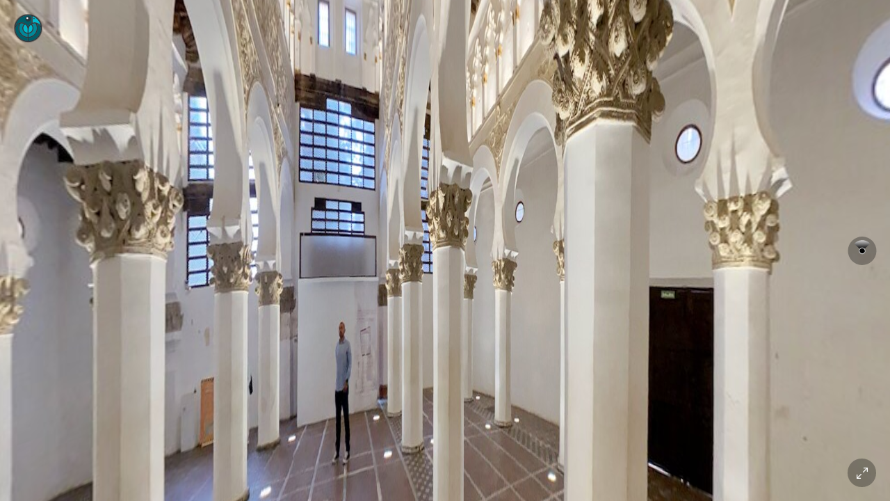

--- FILE ---
content_type: text/html; charset=UTF-8
request_url: https://panoraven.com/es/embed/6rbyV20uGB
body_size: 5093
content:
<!doctype html>
<html class=no-js lang="es" itemscope itemtype=http://schema.org/Other>
<head>
<link rel="preload" href="/assets/2.0/app/fonts/lato/lato-v16-latin-regular.woff2" as="font" type="font/woff2" crossorigin="anonymous">
<link rel="preload" href="/assets/2.0/app/fonts/lato/lato-v16-latin-700.woff2" as="font" type="font/woff2" crossorigin="anonymous">
<link rel="preload" href="/assets/2.0/app/fonts/nunito/nunito-v16-latin-200.woff2" as="font" type="font/woff2" crossorigin="anonymous">
<link rel="preload" href="/assets/2.0/app/fonts/nunito/nunito-v14-latin-300.woff2" as="font" type="font/woff2" crossorigin="anonymous">
<link rel="preload" href="/assets/2.0/app/fonts/nunito/nunito-v12-latin-regular.woff2" as="font" type="font/woff2" crossorigin="anonymous">
<link rel="preload" href="/assets/2.0/app/fonts/nunito/nunito-v12-latin-600.woff2" as="font" type="font/woff2" crossorigin="anonymous">
<link rel="preload" href="/assets/2.0/app/fonts/nunito/nunito-v12-latin-700.woff2" as="font" type="font/woff2" crossorigin="anonymous">
<title>Comparte tus Imágenes 360 Gratis | Panoraven </title>
<meta name="csrf-token" content="Lpj34TDv3abJD5f0kI6MGv6o0VTGEF2fFufqX0fD">
<meta name=description content="Espacio ilimitado para alojar tus fotos 360 de forma gratuita, fácil de usar, subida de imagenes, visor y posibilidad de compartir.">
<meta name=viewport content="width=device-width, initial-scale=1">
<meta property="og:title" content="Mira esta foto 360°"/>
<meta property="og:type" content="website"/>
<meta property="og:image" content="https://panoraven.s3.amazonaws.com/ravens/free/184806/sharing-thumbnail-hzxZai2ifW331awOXjWzydKaAwNPhqvm.jpg?t=1709354710"/>
<meta property="og:description" content="Haz clic para visualizar en 360° - 4K"/>
<meta property="og:url" content="https://panoraven.com/es/embed/6rbyV20uGB"/>
<meta name=robots content="noindex, follow">
<script data-pagespeed-no-defer type="1b5ffaa7c3acea27a54cf506-text/javascript">//<![CDATA[
(function(){function d(b){var a=window;if(a.addEventListener)a.addEventListener("load",b,!1);else if(a.attachEvent)a.attachEvent("onload",b);else{var c=a.onload;a.onload=function(){b.call(this);c&&c.call(this)}}}var p=Date.now||function(){return+new Date};window.pagespeed=window.pagespeed||{};var q=window.pagespeed;function r(){this.a=!0}r.prototype.c=function(b){b=parseInt(b.substring(0,b.indexOf(" ")),10);return!isNaN(b)&&b<=p()};r.prototype.hasExpired=r.prototype.c;r.prototype.b=function(b){return b.substring(b.indexOf(" ",b.indexOf(" ")+1)+1)};r.prototype.getData=r.prototype.b;r.prototype.f=function(b){var a=document.getElementsByTagName("script"),a=a[a.length-1];a.parentNode.replaceChild(b,a)};r.prototype.replaceLastScript=r.prototype.f;
r.prototype.g=function(b){var a=window.localStorage.getItem("pagespeed_lsc_url:"+b),c=document.createElement(a?"style":"link");a&&!this.c(a)?(c.type="text/css",c.appendChild(document.createTextNode(this.b(a)))):(c.rel="stylesheet",c.href=b,this.a=!0);this.f(c)};r.prototype.inlineCss=r.prototype.g;
r.prototype.h=function(b,a){var c=window.localStorage.getItem("pagespeed_lsc_url:"+b+" pagespeed_lsc_hash:"+a),f=document.createElement("img");c&&!this.c(c)?f.src=this.b(c):(f.src=b,this.a=!0);for(var c=2,k=arguments.length;c<k;++c){var g=arguments[c].indexOf("=");f.setAttribute(arguments[c].substring(0,g),arguments[c].substring(g+1))}this.f(f)};r.prototype.inlineImg=r.prototype.h;
function t(b,a,c,f){a=document.getElementsByTagName(a);for(var k=0,g=a.length;k<g;++k){var e=a[k],m=e.getAttribute("data-pagespeed-lsc-hash"),h=e.getAttribute("data-pagespeed-lsc-url");if(m&&h){h="pagespeed_lsc_url:"+h;c&&(h+=" pagespeed_lsc_hash:"+m);var l=e.getAttribute("data-pagespeed-lsc-expiry"),l=l?(new Date(l)).getTime():"",e=f(e);if(!e){var n=window.localStorage.getItem(h);n&&(e=b.b(n))}e&&(window.localStorage.setItem(h,l+" "+m+" "+e),b.a=!0)}}}
function u(b){t(b,"img",!0,function(a){return a.src});t(b,"style",!1,function(a){return a.firstChild?a.firstChild.nodeValue:null})}
q.i=function(){if(window.localStorage){var b=new r;q.localStorageCache=b;d(function(){u(b)});d(function(){if(b.a){for(var a=[],c=[],f=0,k=p(),g=0,e=window.localStorage.length;g<e;++g){var m=window.localStorage.key(g);if(!m.indexOf("pagespeed_lsc_url:")){var h=window.localStorage.getItem(m),l=h.indexOf(" "),n=parseInt(h.substring(0,l),10);if(!isNaN(n))if(n<=k){a.push(m);continue}else if(n<f||!f)f=n;c.push(h.substring(l+1,h.indexOf(" ",l+1)))}}k="";f&&(k="; expires="+(new Date(f)).toUTCString());document.cookie=
"_GPSLSC="+c.join("!")+k;g=0;for(e=a.length;g<e;++g)window.localStorage.removeItem(a[g]);b.a=!1}})}};q.localStorageCacheInit=q.i;})();
pagespeed.localStorageCacheInit();
//]]></script><link rel=stylesheet href=/assets/2.0/app/css/embed.bundle.css?id=7bcfc1bb80de6eb173440500a63d0e5b>
<link rel="shortcut icon" href="/favicon.ico" type="image/x-icon" data-pagespeed-lsc-url="https://panoraven.com/favicon.ico">
<script data-cfasync="false" src="/assets/2.0/app/js/polyfills.js?id=a1252e8d5bd3f015545af6d68b8e6fbd"></script><script data-cfasync="false">var sentryMeta={dsn:"https://9cd7919558c044e9a331723c359e6c03@o427077.ingest.us.sentry.io/5370644",release:"26.1.1",}</script>
<script data-cfasync="false" src="/assets/2.0/app/js/sentry/bundle.min.js?id=dacd1e4b6e37c9a0c9e36e1d57d3301e"></script>
<script data-cfasync="false" defer data-domain="panoraven.com" src="https://analytics.panoraven.com/js/script.manual.js"></script>
<script type="1b5ffaa7c3acea27a54cf506-text/javascript">window.dataLayer=window.dataLayer||[];function gtag(){dataLayer.push(arguments)}gtag("js",new Date());gtag("config","UA-99643001-2");</script>
<script data-cfasync="false">window.messages={};window.Lang={addMessages:function(_messages){for(var key in _messages){window.messages[key]=_messages[key];}}}
window.lang_current_locale='es';window.lang_default_locale='en';</script>
<script data-cfasync="false" src="https://panoraven.com/assets/lang/lang-es.js?v=1767224788"></script>
<script data-cfasync="false" src="https://panoraven.com/assets/lang/lang-en.js?v=1767224788"></script>
<script data-cfasync="false" src="/assets/2.0/app/js/jquery.min.js?id=dc5e7f18c8d36ac1d3d4753a87c98d0a" charset="utf-8"></script>
<script data-cfasync="false" src="/assets/2.0/app/js/lottie.min.js?id=0ca0c1811db8e195a87e3a414073e528" charset="utf-8"></script>
<script data-cfasync="false" src="/assets/2.0/app/js/lazyload.min.js?id=0fcd5822c9e8af807a14d3985faf91c8" charset="utf-8"></script>
<script data-cfasync="false">var ziggyEnv='{"baseUrl":"https:\/\/panoraven.com","baseProtocol":"https","baseDomain":"panoraven.com","basePort":false}';</script>
<script data-cfasync="false" src="/assets/2.0/app/js/routes/app.bootstrap.js?id=6dfc3d6d0d322d2ef559143d9eb01df1" charset="utf-8"></script>
<script data-cfasync="false" src="/assets/2.0/app/js/routes/app.common-layout.js?id=d81ee630f814a951d4128c1b1728341f" charset="utf-8"></script><script data-cfasync="false" src="/assets/2.0/app/js/embed.vendor.js?id=532f7876774d457c33907592d7b63431" charset="utf-8"></script>
</head>
<body><noscript><meta HTTP-EQUIV="refresh" content="0;url='https://panoraven.com/es/embed/6rbyV20uGB?PageSpeed=noscript'" /><style><!--table,div,span,font,p{display:none} --></style><div style="display:block">Please click <a href="https://panoraven.com/es/embed/6rbyV20uGB?PageSpeed=noscript">here</a> if you are not redirected within a few seconds.</div></noscript>
<div id="vue-embed">
<embed-wrapper :payload="{&quot;scenes&quot;:[{&quot;id&quot;:267294,&quot;position&quot;:0,&quot;geometry&quot;:&quot;flat&quot;,&quot;title&quot;:&quot;sinagoga toledo&quot;,&quot;sharing_thumbnail&quot;:&quot;https:\/\/panoraven.s3.amazonaws.com\/ravens\/free\/184806\/sharing-thumbnail-hzxZai2ifW331awOXjWzydKaAwNPhqvm.jpg?t=1709354710&quot;,&quot;thumbnail&quot;:&quot;https:\/\/panoraven.s3.amazonaws.com\/ravens\/free\/184806\/thumbnail-hzxZai2ifW331awOXjWzydKaAwNPhqvm.jpg?t=1709354710&quot;,&quot;settings&quot;:{&quot;super_resolution_enabled&quot;:0,&quot;north_offset&quot;:0,&quot;pitch_offset&quot;:0,&quot;level_offset&quot;:0,&quot;forced_equirect&quot;:1,&quot;forced_flat&quot;:null,&quot;initial_view_offset_in_use&quot;:0},&quot;images&quot;:[{&quot;url&quot;:&quot;https:\/\/panoraven.s3.amazonaws.com\/ravens\/free\/184806\/hzxZai2ifW331awOXjWzydKaAwNPhqvm.jpg?t=1709354710&quot;,&quot;width&quot;:3600,&quot;height&quot;:956,&quot;size&quot;:635761}],&quot;super_resolution&quot;:{&quot;status&quot;:&quot;skipped&quot;,&quot;availability&quot;:{&quot;ready_for_enabling&quot;:false,&quot;ready_for_disabling&quot;:false}},&quot;hotspots&quot;:{&quot;info&quot;:[],&quot;link&quot;:[]},&quot;views_count&quot;:0,&quot;is_analytics_enabled&quot;:false}],&quot;settings&quot;:{&quot;logo&quot;:{&quot;logo_id&quot;:null,&quot;url&quot;:&quot;assets\/1.0\/app\/img\/top-logo.png&quot;,&quot;enabled&quot;:1,&quot;default&quot;:true,&quot;loading_logo_url&quot;:&quot;\/img\/loading.gif&quot;,&quot;loading_logo_index&quot;:0,&quot;size&quot;:100,&quot;transparency&quot;:1,&quot;link&quot;:null,&quot;logo_settings_type&quot;:&quot;guest_settings&quot;,&quot;direct_link&quot;:&quot;https:\/\/panoraven.com\/es&quot;},&quot;hotspot&quot;:{&quot;info&quot;:{&quot;background_color&quot;:&quot;#000&quot;,&quot;stroke_color&quot;:&quot;transparent&quot;,&quot;icon_color&quot;:&quot;#FFF&quot;,&quot;icon&quot;:null,&quot;icon_id&quot;:null,&quot;icon_url&quot;:null,&quot;size&quot;:null,&quot;animation&quot;:{&quot;desktop&quot;:{&quot;type&quot;:null,&quot;is_vortex_title_hidden&quot;:false},&quot;mobile&quot;:{&quot;type&quot;:null,&quot;is_vortex_title_hidden&quot;:false}},&quot;settings_type&quot;:&quot;guest_settings&quot;},&quot;link&quot;:{&quot;background_color&quot;:&quot;#000&quot;,&quot;stroke_color&quot;:&quot;transparent&quot;,&quot;icon_color&quot;:&quot;#FFF&quot;,&quot;icon&quot;:null,&quot;icon_id&quot;:null,&quot;icon_url&quot;:null,&quot;size&quot;:null,&quot;animation&quot;:{&quot;desktop&quot;:{&quot;type&quot;:null,&quot;is_vortex_title_hidden&quot;:false},&quot;mobile&quot;:{&quot;type&quot;:null,&quot;is_vortex_title_hidden&quot;:false}},&quot;settings_type&quot;:&quot;guest_settings&quot;}},&quot;ui&quot;:{&quot;enabled&quot;:true,&quot;gallery&quot;:{&quot;enabled&quot;:true,&quot;visible&quot;:false},&quot;sidebar&quot;:{&quot;enabled&quot;:true,&quot;visible&quot;:true},&quot;fullscreen&quot;:{&quot;enabled&quot;:true}},&quot;viewer&quot;:{&quot;autorotate&quot;:{&quot;enabled&quot;:&quot;1&quot;,&quot;speed&quot;:&quot;0.005&quot;},&quot;embed_code&quot;:&quot;&lt;iframe width=\&quot;90%\&quot; height=\&quot;500px\&quot; allowFullScreen=\&quot;true\&quot; allow=\&quot;accelerometer; magnetometer; gyroscope; xr-spatial-tracking\&quot; style=\&quot;display:block; margin:20px auto; border:0 none; max-width:880px;border-radius:8px; box-shadow: 0 1px 1px rgba(0,0,0,0.11),0 2px 2px rgba(0,0,0,0.11),0 4px 4px rgba(0,0,0,0.11),0 6px 8px rgba(0,0,0,0.11),0 8px 16px rgba(0,0,0,0.11);\&quot; src=\&quot;:URL\&quot;&gt;&lt;\/iframe&gt;&quot;,&quot;equirect_offset&quot;:&quot;10&quot;,&quot;speed&quot;:{&quot;desktop&quot;:&quot;0.8&quot;,&quot;mobile&quot;:&quot;1.2&quot;},&quot;fov&quot;:{&quot;desktop&quot;:{&quot;initial&quot;:&quot;1.57&quot;,&quot;maximum&quot;:&quot;-1&quot;,&quot;minimum&quot;:-1},&quot;mobile&quot;:{&quot;initial&quot;:&quot;1.57&quot;,&quot;maximum&quot;:&quot;-1&quot;,&quot;minimum&quot;:-1}},&quot;hotspot&quot;:{&quot;icon&quot;:null,&quot;icon_color&quot;:null,&quot;background_color&quot;:null,&quot;stroke_color&quot;:null},&quot;initial_view&quot;:{&quot;north_offset&quot;:0,&quot;level_offset&quot;:0,&quot;pitch_offset&quot;:0}},&quot;protection&quot;:[]},&quot;meta&quot;:{&quot;id&quot;:184806,&quot;title&quot;:&quot;Raven \u2013 Nov 2, 2022&quot;,&quot;slug&quot;:&quot;6rbyV20uGB&quot;,&quot;thumbnail_url&quot;:&quot;https:\/\/panoraven.s3.amazonaws.com\/ravens\/free\/184806\/thumbnail-hzxZai2ifW331awOXjWzydKaAwNPhqvm.jpg?t=1709354710&quot;,&quot;sharing_thumbnail_url&quot;:&quot;https:\/\/panoraven.s3.amazonaws.com\/ravens\/free\/184806\/sharing-thumbnail-hzxZai2ifW331awOXjWzydKaAwNPhqvm.jpg?t=1709354710&quot;,&quot;slider_url&quot;:&quot;https:\/\/panoraven.com\/es\/slider\/6rbyV20uGB&quot;,&quot;embed_url&quot;:&quot;https:\/\/panoraven.com\/es\/embed\/6rbyV20uGB&quot;,&quot;embed_code&quot;:&quot;&lt;iframe width=\&quot;90%\&quot; height=\&quot;500px\&quot; allowFullScreen=\&quot;true\&quot; allow=\&quot;accelerometer; magnetometer; gyroscope; xr-spatial-tracking\&quot; style=\&quot;display:block; margin:20px auto; border:0 none; max-width:880px;border-radius:8px; box-shadow: 0 1px 1px rgba(0,0,0,0.11),0 2px 2px rgba(0,0,0,0.11),0 4px 4px rgba(0,0,0,0.11),0 6px 8px rgba(0,0,0,0.11),0 8px 16px rgba(0,0,0,0.11);\&quot; src=\&quot;https:\/\/panoraven.com\/es\/embed\/6rbyV20uGB\&quot;&gt;&lt;\/iframe&gt;&quot;,&quot;map_id&quot;:null,&quot;is_pro&quot;:false}}" :is-locked="false" :is-protected="false"></embed-wrapper>
</div>
<div id="vue-modals-wrapper">
<modals-wrapper></modals-wrapper>
</div>
<script data-cfasync="false" src="/assets/2.0/app/js/routes/embed.vue.js?id=4a660bdd0e5b6c6f230fddc8cc072c7e" charset="utf-8"></script>
<script type="1b5ffaa7c3acea27a54cf506-text/javascript">iziToast.settings({position:'bottomLeft',progressBarEasing:'ease',timeout:5000,theme:'dark',transitionIn:'bounceInRight',transitionOut:'fadeOutDown',zindex:9999999999,});</script>
<script src="/cdn-cgi/scripts/7d0fa10a/cloudflare-static/rocket-loader.min.js" data-cf-settings="1b5ffaa7c3acea27a54cf506-|49" defer></script><script>(function(){function c(){var b=a.contentDocument||a.contentWindow.document;if(b){var d=b.createElement('script');d.innerHTML="window.__CF$cv$params={r:'9c1660913f046019',t:'MTc2ODk5Mzk1Mw=='};var a=document.createElement('script');a.src='/cdn-cgi/challenge-platform/scripts/jsd/main.js';document.getElementsByTagName('head')[0].appendChild(a);";b.getElementsByTagName('head')[0].appendChild(d)}}if(document.body){var a=document.createElement('iframe');a.height=1;a.width=1;a.style.position='absolute';a.style.top=0;a.style.left=0;a.style.border='none';a.style.visibility='hidden';document.body.appendChild(a);if('loading'!==document.readyState)c();else if(window.addEventListener)document.addEventListener('DOMContentLoaded',c);else{var e=document.onreadystatechange||function(){};document.onreadystatechange=function(b){e(b);'loading'!==document.readyState&&(document.onreadystatechange=e,c())}}}})();</script><script defer src="https://static.cloudflareinsights.com/beacon.min.js/vcd15cbe7772f49c399c6a5babf22c1241717689176015" integrity="sha512-ZpsOmlRQV6y907TI0dKBHq9Md29nnaEIPlkf84rnaERnq6zvWvPUqr2ft8M1aS28oN72PdrCzSjY4U6VaAw1EQ==" data-cf-beacon='{"version":"2024.11.0","token":"6f5c61f6cc87461e9a993961304d8cf2","server_timing":{"name":{"cfCacheStatus":true,"cfEdge":true,"cfExtPri":true,"cfL4":true,"cfOrigin":true,"cfSpeedBrain":true},"location_startswith":null}}' crossorigin="anonymous"></script>
</body>
<script type="1b5ffaa7c3acea27a54cf506-text/javascript">var lastCheck=new Date();var caffeineSendDrip=function(){var ajax=window.XMLHttpRequest?new XMLHttpRequest:new ActiveXObject('Microsoft.XMLHTTP');ajax.onreadystatechange=function(){if(ajax.readyState===4&&ajax.status===204){lastCheck=new Date();}};ajax.open('GET','/genealabs/laravel-caffeine/drip');ajax.setRequestHeader('X-Requested-With','XMLHttpRequest');ajax.send();};setInterval(function(){caffeineSendDrip();},300000);if(2000>0){setInterval(function(){if(new Date()-lastCheck>=7082000){location.reload(true);}},2000);}</script>
</html>

--- FILE ---
content_type: application/javascript; charset=utf-8
request_url: https://panoraven.com/assets/2.0/app/js/routes/account/df-es-js.js?id=455aee3ba3815f7a
body_size: 2179
content:
try{let e="undefined"!=typeof window?window:"undefined"!=typeof global?global:"undefined"!=typeof globalThis?globalThis:"undefined"!=typeof self?self:{},a=(new e.Error).stack;a&&(e._sentryDebugIds=e._sentryDebugIds||{},e._sentryDebugIds[a]="4db38151-a51b-4244-a384-0b85ecd67577",e._sentryDebugIdIdentifier="sentry-dbid-4db38151-a51b-4244-a384-0b85ecd67577")}catch(e){}{let e="undefined"!=typeof window?window:"undefined"!=typeof global?global:"undefined"!=typeof globalThis?globalThis:"undefined"!=typeof self?self:{};e._sentryModuleMetadata=e._sentryModuleMetadata||{},e._sentryModuleMetadata[(new e.Error).stack]=Object.assign({},e._sentryModuleMetadata[(new e.Error).stack],{"_sentryBundlerPluginAppKey:u3HGXf6RJQVA":!0})}("undefined"!=typeof window?window:"undefined"!=typeof global?global:"undefined"!=typeof globalThis?globalThis:"undefined"!=typeof self?self:{}).SENTRY_RELEASE={id:"bcbd48b5416259b61adab8c9f5b3685b1ed5444c"};(self.webpackChunk=self.webpackChunk||[]).push([[6570],{7277:(e,a,t)=>{function n(e){return(a={})=>{const t=a.width?String(a.width):e.defaultWidth;return e.formats[t]||e.formats[e.defaultWidth]}}t.d(a,{k:()=>n})},20337:(e,a,t)=>{function n(e){return(a,t={})=>{const n=a.match(e.matchPattern);if(!n)return null;const o=n[0],r=a.match(e.parsePattern);if(!r)return null;let d=e.valueCallback?e.valueCallback(r[0]):r[0];d=t.valueCallback?t.valueCallback(d):d;return{value:d,rest:a.slice(o.length)}}}t.d(a,{K:()=>n})},33443:(e,a,t)=>{function n(e){return(a,t)=>{let n;if("formatting"===(t?.context?String(t.context):"standalone")&&e.formattingValues){const a=e.defaultFormattingWidth||e.defaultWidth,o=t?.width?String(t.width):a;n=e.formattingValues[o]||e.formattingValues[a]}else{const a=e.defaultWidth,o=t?.width?String(t.width):e.defaultWidth;n=e.values[o]||e.values[a]}return n[e.argumentCallback?e.argumentCallback(a):a]}}t.d(a,{o:()=>n})},41299:(e,a,t)=>{t.r(a),t.d(a,{default:()=>l,es:()=>s});var n=t(50481),o=t(87060),r=t(60202),d=t(83362),i=t(55432);const s={code:"es",formatDistance:n.B,formatLong:o.s,formatRelative:r.o,localize:d.k,match:i.Y,options:{weekStartsOn:1,firstWeekContainsDate:1}},l=s},50481:(e,a,t)=>{t.d(a,{B:()=>o});const n={lessThanXSeconds:{one:"menos de un segundo",other:"menos de {{count}} segundos"},xSeconds:{one:"1 segundo",other:"{{count}} segundos"},halfAMinute:"medio minuto",lessThanXMinutes:{one:"menos de un minuto",other:"menos de {{count}} minutos"},xMinutes:{one:"1 minuto",other:"{{count}} minutos"},aboutXHours:{one:"alrededor de 1 hora",other:"alrededor de {{count}} horas"},xHours:{one:"1 hora",other:"{{count}} horas"},xDays:{one:"1 día",other:"{{count}} días"},aboutXWeeks:{one:"alrededor de 1 semana",other:"alrededor de {{count}} semanas"},xWeeks:{one:"1 semana",other:"{{count}} semanas"},aboutXMonths:{one:"alrededor de 1 mes",other:"alrededor de {{count}} meses"},xMonths:{one:"1 mes",other:"{{count}} meses"},aboutXYears:{one:"alrededor de 1 año",other:"alrededor de {{count}} años"},xYears:{one:"1 año",other:"{{count}} años"},overXYears:{one:"más de 1 año",other:"más de {{count}} años"},almostXYears:{one:"casi 1 año",other:"casi {{count}} años"}},o=(e,a,t)=>{let o;const r=n[e];return o="string"==typeof r?r:1===a?r.one:r.other.replace("{{count}}",a.toString()),t?.addSuffix?t.comparison&&t.comparison>0?"en "+o:"hace "+o:o}},55432:(e,a,t)=>{t.d(a,{Y:()=>r});var n=t(20337),o=t(57883);const r={ordinalNumber:(0,n.K)({matchPattern:/^(\d+)(º)?/i,parsePattern:/\d+/i,valueCallback:function(e){return parseInt(e,10)}}),era:(0,o.A)({matchPatterns:{narrow:/^(ac|dc|a|d)/i,abbreviated:/^(a\.?\s?c\.?|a\.?\s?e\.?\s?c\.?|d\.?\s?c\.?|e\.?\s?c\.?)/i,wide:/^(antes de cristo|antes de la era com[uú]n|despu[eé]s de cristo|era com[uú]n)/i},defaultMatchWidth:"wide",parsePatterns:{any:[/^ac/i,/^dc/i],wide:[/^(antes de cristo|antes de la era com[uú]n)/i,/^(despu[eé]s de cristo|era com[uú]n)/i]},defaultParseWidth:"any"}),quarter:(0,o.A)({matchPatterns:{narrow:/^[1234]/i,abbreviated:/^T[1234]/i,wide:/^[1234](º)? trimestre/i},defaultMatchWidth:"wide",parsePatterns:{any:[/1/i,/2/i,/3/i,/4/i]},defaultParseWidth:"any",valueCallback:e=>e+1}),month:(0,o.A)({matchPatterns:{narrow:/^[efmajsond]/i,abbreviated:/^(ene|feb|mar|abr|may|jun|jul|ago|sep|oct|nov|dic)/i,wide:/^(enero|febrero|marzo|abril|mayo|junio|julio|agosto|septiembre|octubre|noviembre|diciembre)/i},defaultMatchWidth:"wide",parsePatterns:{narrow:[/^e/i,/^f/i,/^m/i,/^a/i,/^m/i,/^j/i,/^j/i,/^a/i,/^s/i,/^o/i,/^n/i,/^d/i],any:[/^en/i,/^feb/i,/^mar/i,/^abr/i,/^may/i,/^jun/i,/^jul/i,/^ago/i,/^sep/i,/^oct/i,/^nov/i,/^dic/i]},defaultParseWidth:"any"}),day:(0,o.A)({matchPatterns:{narrow:/^[dlmjvs]/i,short:/^(do|lu|ma|mi|ju|vi|s[áa])/i,abbreviated:/^(dom|lun|mar|mi[ée]|jue|vie|s[áa]b)/i,wide:/^(domingo|lunes|martes|mi[ée]rcoles|jueves|viernes|s[áa]bado)/i},defaultMatchWidth:"wide",parsePatterns:{narrow:[/^d/i,/^l/i,/^m/i,/^m/i,/^j/i,/^v/i,/^s/i],any:[/^do/i,/^lu/i,/^ma/i,/^mi/i,/^ju/i,/^vi/i,/^sa/i]},defaultParseWidth:"any"}),dayPeriod:(0,o.A)({matchPatterns:{narrow:/^(a|p|mn|md|(de la|a las) (mañana|tarde|noche))/i,any:/^([ap]\.?\s?m\.?|medianoche|mediodia|(de la|a las) (mañana|tarde|noche))/i},defaultMatchWidth:"any",parsePatterns:{any:{am:/^a/i,pm:/^p/i,midnight:/^mn/i,noon:/^md/i,morning:/mañana/i,afternoon:/tarde/i,evening:/tarde/i,night:/noche/i}},defaultParseWidth:"any"})}},57883:(e,a,t)=>{function n(e){return(a,t={})=>{const n=t.width,o=n&&e.matchPatterns[n]||e.matchPatterns[e.defaultMatchWidth],r=a.match(o);if(!r)return null;const d=r[0],i=n&&e.parsePatterns[n]||e.parsePatterns[e.defaultParseWidth],s=Array.isArray(i)?function(e,a){for(let t=0;t<e.length;t++)if(a(e[t]))return t;return}(i,(e=>e.test(d))):function(e,a){for(const t in e)if(Object.prototype.hasOwnProperty.call(e,t)&&a(e[t]))return t;return}(i,(e=>e.test(d)));let l;l=e.valueCallback?e.valueCallback(s):s,l=t.valueCallback?t.valueCallback(l):l;return{value:l,rest:a.slice(d.length)}}}t.d(a,{A:()=>n})},60202:(e,a,t)=>{t.d(a,{o:()=>r});const n={lastWeek:"'el' eeee 'pasado a la' p",yesterday:"'ayer a la' p",today:"'hoy a la' p",tomorrow:"'mañana a la' p",nextWeek:"eeee 'a la' p",other:"P"},o={lastWeek:"'el' eeee 'pasado a las' p",yesterday:"'ayer a las' p",today:"'hoy a las' p",tomorrow:"'mañana a las' p",nextWeek:"eeee 'a las' p",other:"P"},r=(e,a,t,r)=>1!==a.getHours()?o[e]:n[e]},83362:(e,a,t)=>{t.d(a,{k:()=>o});var n=t(33443);const o={ordinalNumber:(e,a)=>Number(e)+"º",era:(0,n.o)({values:{narrow:["AC","DC"],abbreviated:["AC","DC"],wide:["antes de cristo","después de cristo"]},defaultWidth:"wide"}),quarter:(0,n.o)({values:{narrow:["1","2","3","4"],abbreviated:["T1","T2","T3","T4"],wide:["1º trimestre","2º trimestre","3º trimestre","4º trimestre"]},defaultWidth:"wide",argumentCallback:e=>Number(e)-1}),month:(0,n.o)({values:{narrow:["e","f","m","a","m","j","j","a","s","o","n","d"],abbreviated:["ene","feb","mar","abr","may","jun","jul","ago","sep","oct","nov","dic"],wide:["enero","febrero","marzo","abril","mayo","junio","julio","agosto","septiembre","octubre","noviembre","diciembre"]},defaultWidth:"wide"}),day:(0,n.o)({values:{narrow:["d","l","m","m","j","v","s"],short:["do","lu","ma","mi","ju","vi","sá"],abbreviated:["dom","lun","mar","mié","jue","vie","sáb"],wide:["domingo","lunes","martes","miércoles","jueves","viernes","sábado"]},defaultWidth:"wide"}),dayPeriod:(0,n.o)({values:{narrow:{am:"a",pm:"p",midnight:"mn",noon:"md",morning:"mañana",afternoon:"tarde",evening:"tarde",night:"noche"},abbreviated:{am:"AM",pm:"PM",midnight:"medianoche",noon:"mediodia",morning:"mañana",afternoon:"tarde",evening:"tarde",night:"noche"},wide:{am:"a.m.",pm:"p.m.",midnight:"medianoche",noon:"mediodia",morning:"mañana",afternoon:"tarde",evening:"tarde",night:"noche"}},defaultWidth:"wide",formattingValues:{narrow:{am:"a",pm:"p",midnight:"mn",noon:"md",morning:"de la mañana",afternoon:"de la tarde",evening:"de la tarde",night:"de la noche"},abbreviated:{am:"AM",pm:"PM",midnight:"medianoche",noon:"mediodia",morning:"de la mañana",afternoon:"de la tarde",evening:"de la tarde",night:"de la noche"},wide:{am:"a.m.",pm:"p.m.",midnight:"medianoche",noon:"mediodia",morning:"de la mañana",afternoon:"de la tarde",evening:"de la tarde",night:"de la noche"}},defaultFormattingWidth:"wide"})}},87060:(e,a,t)=>{t.d(a,{s:()=>o});var n=t(7277);const o={date:(0,n.k)({formats:{full:"EEEE, d 'de' MMMM 'de' y",long:"d 'de' MMMM 'de' y",medium:"d MMM y",short:"dd/MM/y"},defaultWidth:"full"}),time:(0,n.k)({formats:{full:"HH:mm:ss zzzz",long:"HH:mm:ss z",medium:"HH:mm:ss",short:"HH:mm"},defaultWidth:"full"}),dateTime:(0,n.k)({formats:{full:"{{date}} 'a las' {{time}}",long:"{{date}} 'a las' {{time}}",medium:"{{date}}, {{time}}",short:"{{date}}, {{time}}"},defaultWidth:"full"})}}}]);

--- FILE ---
content_type: application/javascript; charset=utf-8
request_url: https://panoraven.com/assets/lang/lang-es.js?v=1767224788
body_size: 42235
content:
Lang.addMessages({
    "es": {
        "buttons.upload_one_or_more_images": "Sube una o m\u00e1s im\u00e1genes",
        "buttons.admin_of_this_website": "\u00bfEres Administrador de esta web? Haz clic aqu\u00ed para desbloquear",
        "buttons.cancel": "Cancelar",
        "buttons.copied": "\u00a1Copiado!",
        "buttons.direct_link": "Enlace directo",
        "buttons.embed_code": "C\u00f3digo de inserci\u00f3n",
        "buttons.3d_button": "Haz clic y arrastra para una vista 360\u00ba",
        "buttons.3d_button_mobile": "Toca y arrastra para una vista 360\u00ba",
        "buttons.edit_title": "Editar t\u00edtulo",
        "buttons.delete": "Eliminar",
        "buttons.full_screen": "Pantalla completa",
        "buttons.new_upload": "Nueva subida",
        "buttons.vr_display": "Display RV",
        "buttons.delete_view": "Eliminar esta imagen",
        "buttons.upload_view": "Sube una o m\u00e1s im\u00e1genes",
        "buttons.are_you_sure": "\u00bfseguro?",
        "buttons.sure": "\u00bfseguro?",
        "buttons.copy_direct_link": "Copiar enlace directo",
        "buttons.copy_edit_link": "Copiar enlace de edici\u00f3n",
        "buttons.copy_embed_code": "C\u00f3digo para insertar",
        "buttons.upload_new_scene": "Sube una o m\u00e1s escenas",
        "buttons.social_share": "Compartir",
        "buttons.edit_global_title": "Editar t\u00edtulo de Raven",
        "buttons.browse": "Ver",
        "buttons.uploadANewRaven": "Cargar un Raven nuevo",
        "buttons.single": "1",
        "buttons.bulk": "2",
        "buttons.makeNewCollection": "Crear una nueva collecci\u00f3n",
        "buttons.add_to_collection": "A\u00f1adir a la colecci\u00f3n",
        "buttons.remove_from_collection": "Quitar de la colecci\u00f3n",
        "buttons.reset_filter": "Restablecer filtro",
        "buttons.save_continue": "Guardar y continuar",
        "buttons.you_can_change_it_later": "(Puedes cambiarlo m\u00e1s tarde)",
        "buttons.subscribe_by_credit_card": "Suscr\u00edbete con tarjeta de cr\u00e9dito",
        "buttons.you_can_cancel_anytime": "\u00a1Puedes cancelar en cualquier momento!",
        "buttons.subscribe": "Suscribirse",
        "buttons.saving": "Guardando",
        "buttons.subscribing": "Suscribiendo",
        "buttons.thanks_again": "\u00a1Gracias de nuevo!",
        "buttons.go_to_your_dashboard": "Ir al dashboard",
        "buttons.save": "Guardar",
        "buttons.update": "Actualizar",
        "buttons.edit": "Editar",
        "buttons.updating": "Actualizando",
        "buttons.confirm_upgrade": "Confirmar ",
        "buttons.pending": "En curso",
        "buttons.thanks_for_trusting_us": "Gracias por confiar en nosotros!",
        "buttons.confirm_downgrade": "Confirmar",
        "buttons.create_hotspot": "Crear un Hotspot",
        "buttons.map": "Plano de planta",
        "buttons.go_back_to_the_scene": "Volver a la escena",
        "buttons.access_the_map": "Plano de planta",
        "buttons.drop_to_create_hotspot": "Arrastra para crear un hotspot",
        "buttons.edit_link.copy": "Copiar el enlace",
        "buttons.edit_link.revoke": "Revocar",
        "buttons.back_to_scenes": "Volver a las escenas",
        "buttons.back_to_previous_scene": "Volver a la escena",
        "buttons.uploading": "Cargando",
        "buttons.upload_floor_plan": "Cargar un mapa",
        "buttons.duplicate_tour": "Duplicar",
        "buttons.apply_to_all_hotspots_of_this_tour": "Aplicable a todos<br\/> los Hotspots de esta recorrido",
        "buttons.apply_to_all_scenes_of_this_tour": "Aplicar a todas las escenas del tour",
        "buttons.apply_to_all_infospots_of_this_tour": "Aplicar a todos<br>los infospots de este tour",
        "buttons.generate_qr_code": "Generar un c\u00f3digo QR",
        "quickUpload.share": "<span class=\"typed\">Comparte<\/span><br> tus fotos 360 en dos clics",
        "quickUpload.noLogin": "No requiere iniciar sesi\u00f3n",
        "quickUpload.maxSize": "Hasta :size Mb \/ imagen",
        "quickUpload.maxFiles": "Hasta :quantity im\u00e1genes por Raven",
        "quickUpload.extensions": "Extensiones permitidas: jpg, png",
        "quickUpload.onlyEquirectangular": "S\u00f3lo en formato equidimensional",
        "quickUpload.upload": "Subir",
        "quickUpload.downloading": "Descargas",
        "quickUpload.eraseImage": "Borrar la imagen actual",
        "quickUpload.addImage": "A\u00f1adir otra imagen",
        "quickUpload.copyDirectLink": "Copiar enlace directo",
        "quickUpload.copyEmbedCode": "Copiar c\u00f3digo de incrustaci\u00f3n",
        "quickUpload.directLink": "Enlace directo:",
        "quickUpload.embedCode": "Incrustar c\u00f3digo:",
        "quickUpload.og_description": "Haz clic para visualizar en 360\u00b0 - 4K",
        "quickUpload.building_first_scene": "Un momento...",
        "quickUpload.building_next_scene": "Cargando la siguiente escena...",
        "quickUpload.edit": "Editar",
        "quickUpload.edit_raven_title": "Editar el t\u00edtulo del Raven",
        "quickUpload.empty_raven": "Raven vac\u00edo",
        "quickUpload.locked_content": "Contenido bloqueado",
        "quickUpload.mobile_tips.delete_button": "Regresar a la p\u00e1gina anterior y <span class=\"menu-header__info__txt--danger\">Borrar<\/span> las im\u00e1genes subidas actualmente?",
        "quickUpload.mobile_tips.home_button": "\u00bfVolver a la p\u00e1gina anterior? Aseg\u00farate de copiar el enlace directo antes de salir de esta p\u00e1gina",
        "quickUpload.preparing_the_scene": "Preparando el Raven",
        "quickUpload.processing": "Procesando",
        "quickUpload.tips.delete_button": "Tu Raven se eliminar\u00e1 definitivamente de nuestros servidores y ser\u00e1s redirigido a la p\u00e1gina anterior",
        "quickUpload.tips.direct_link": "El \"Enlace directo\" permite al destinatario ver su trabajo (s\u00f3lo lectura).",
        "quickUpload.tips.edit_link": "El enlace de edici\u00f3n permite al destinatario no solo ver el Raven, sino tambi\u00e9n editar su contenido.",
        "quickUpload.tips.embed_code": "\"Inserta c\u00f3digo\" para pegar en tu HTML e insertar el tour en tu sitio a trav\u00e9s de Wordpress: sigue <a class=\"info-message__content__link\" href=\"https:\/\/panoraven.com\/blog\/es\/como-compartir-una-foto-360-por-correo-electronico\/\">este tutorial.<\/a>",
        "quickUpload.tips.home_button": "El recorrido no se borrar\u00e1. Copia el \"Enlace editar\" para cualquier modificaci\u00f3n posterior.",
        "quickUpload.tips.links.10_day_free": "10 d\u00edas Gratis",
        "quickUpload.tips.links.direct_link": "Enlace directo",
        "quickUpload.tips.links.dismiss_only_this_info": "Descartar solo esta informaci\u00f3n",
        "quickUpload.tips.links.edit_link": "Editar enlace",
        "quickUpload.tips.links.got_it": "\u00a1Entendido!",
        "quickUpload.tips.links.no_credit_card_required": "No se requiere tarjeta de cr\u00e9dito",
        "quickUpload.tips.links.our_deep_learning_algorithm": "nuestro algoritmo de aprendizaje profundo",
        "quickUpload.tips.links.super_resolution_feature": "Caracter\u00edstica de S\u00faper Resoluci\u00f3n",
        "quickUpload.tips.links.try_it_for_free": "Pru\u00e9balo gratis",
        "quickUpload.tips.links.turn_off_all_tips": "Desactivar todos los consejos",
        "quickUpload.tips.links.super_resolution_feature_link": "https:\/\/panoraven.com\/blog\/es\/mejorar-calidad-fotos\/",
        "quickUpload.tips.links.our_deep_learning_algorithm_link": "https:\/\/panoraven.com\/blog\/es\/mejorar-calidad-fotos\/",
        "quickUpload.tips.links.switch_to_starter": "Cambiar a \"Starter\"",
        "quickUpload.tips.links.switch_to_business": "Cambiar a \"Business\"",
        "quickUpload.tips.logo": "Potencia tu marca e impulsa las ventas con tu propio logotipo.",
        "quickUpload.tips.north.off": "Herramienta para ubicar la vista inicial del usuario al llegar a la escena. Disponible desde el plan \"Amateur\".",
        "quickUpload.tips.north.on": "Herramienta para ubicar la vista inicial del usuario al llegar a la escena.",
        "quickUpload.tips.sr_toggle_disabled.off": "Mejora significativamente la calidad de imagen mediante IA. Requiere un plan \"Starter\".",
        "quickUpload.tips.sr_toggle_disabled.on": "Mejore dr\u00e1sticamente la calidad de imagen gracias a nuestros algoritmos de inteligencia artificial.",
        "quickUpload.tips.sr_toggle_enabled": "Desactiva la \"Super-Resoluci\u00f3n\" para volver a la imagen original. Puede reactivarse en cualquier momento.",
        "quickUpload.tips.sr_toggle_processing": "\"Super-Resoluci\u00f3n\" puede llevar alg\u00fan tiempo. Puedes salir de esta p\u00e1gina y volver m\u00e1s tarde.",
        "quickUpload.tips.sr": "Mejora dr\u00e1sticamente la calidad de imagen gracias a nuestros algoritmos de inteligencia artificial.",
        "quickUpload.tips.flat_scene.text": "Creemos que esta imagen es \"plana\". Si deber\u00eda ser una imagen 360, haz clic aqu\u00ed:",
        "quickUpload.tips.flat_scene.keep_flat": "Imagen \"plana\"",
        "quickUpload.tips.flat_scene.turn_360": "imagen 360",
        "quickUpload.tips.raven_protection": "Acceso protegido con contrase\u00f1a para la visita virtual.",
        "quickUpload.tips.raven_protection_toggle_disabled": "Acceso protegido con contrase\u00f1a para la visita virtual.  Disponible desde el plan \"Amateur\".",
        "quickUpload.tips.hotspot_create_disabled": "Integraci\u00f3n de puntos de inter\u00e9s en la imagen para navegar de una habitaci\u00f3n a otra. Requiere un plan \"Starter\u201d.",
        "quickUpload.tips.hotspot_create": "Integraci\u00f3n de puntos de inter\u00e9s en la imagen, sobre todo para navegar de una habitaci\u00f3n a otra.",
        "quickUpload.tips.map_scene.confirm": "Es un mapa",
        "quickUpload.tips.map_scene.reject": "No es un mapa",
        "quickUpload.tips.map_scene.text": "\u00bfEsta imagen es un mapa? Si es as\u00ed, crea un bot\u00f3n de acceso r\u00e1pido.",
        "quickUpload.tips.raven_logo_locked": "Optimice sus visitas virtuales con el plan \"Business\": cargue varios logotipos y muestre un logotipo distinto para cada visita.",
        "quickUpload.tips.floor_map_locked": "Optimiza la navegaci\u00f3n integrando un mapa en tu visita virtual. Disponible desde el plan \"Starter\".",
        "quickUpload.tips.floor_map": "Optimiza la navegaci\u00f3n integrando un plano de la casa en tu visita virtual. Nuestro recurso para <a class=\"info-message__content__link\" href=\"https:\/\/panoraven.com\/blog\/es\/planos-de-casa-gratis\/\" target=\"_blank\">crear un plano gratuito aqu\u00ed.<\/a>",
        "quickUpload.uploading": "Subiendo ...",
        "quickUpload.scene_number": "imagen :number",
        "quickUpload.og_title_single": ":title | Foto 360\u00b0",
        "quickUpload.og_title_multiple": ":title | Tour virtual 360\u00b0",
        "quickUpload.og_title_default_single": "Mira esta foto 360\u00b0",
        "quickUpload.og_title_default_multiple": "Echa un vistazo a este tour virtual 360\u00b0",
        "quickUpload.select_scene": "Selecciona el espacio",
        "quickUpload.make_link_hotspot": "Crear un Hotspot",
        "quickUpload.make_info_hotspot": "Crear un Infospot",
        "quickUpload.info_hotspot_placeholder": "Tu texto...",
        "quickUpload.update_hotspot_link": "Enlaza con este espacio",
        "quickUpload.current_linked_scene": "imagen vinculada actualmente",
        "quickUpload.old_and_new_ratio_should_be_equal": "Las dimensiones de la imagen en px deben ser las mismas que las de la imagen original",
        "quickUpload.update_scene": "Sustituir imagen",
        "quickUpload.updating_scene": "En progreso...",
        "quickUpload.custom_logo.logo_customization": "Personalizaci\u00f3n del logo",
        "quickUpload.custom_logo.tips.business": "Esta secci\u00f3n te permite aplicar un logotipo distinto a cada visita virtual. Si quieres que el logotipo se aplique a  las nuevas creaciones, config\u00faralo como logotipo predeterminado en el<a href=\":link\" target=\"_blank\">Dashboard<\/a>.",
        "quickUpload.custom_logo.tips.dashboard": "Puedes cambiar la configuraci\u00f3n del logotipo desde tu <a href=\":link\" target=\"_blank\">Dashboard<\/a>, incluida tu opacidad, tama\u00f1o y URL de clic.",
        "quickUpload.custom_logo.tips.dismiss": "No mostrar mas",
        "quickUpload.custom_logo.tips.starter": "Esta secci\u00f3n est\u00e1 dise\u00f1ada para aplicar un logotipo distinto para cada visita virtual. Como el plan \"Starter\" s\u00f3lo permite un logotipo personalizado, el logotipo cargado se establecer\u00e1 como predeterminado para todas las visitas.",
        "quickUpload.custom_logo.update": "Sustituir",
        "quickUpload.custom_logo.remove": "Desactivar",
        "quickUpload.custom_logo.upload": "Cargar",
        "quickUpload.share_edit_link.revoke": "\"Revocar\" desactiva el enlace generado previamente, impidiendo que el titular del enlace realice m\u00e1s cambios. Posteriormente podr\u00e1 crearse un nuevo enlace.",
        "quickUpload.share_edit_link.create": "El \"enlace Editar\" permite a los destinatarios modificar la visita virtual.",
        "quickUpload.optimize_plan_with_hotspots": "Optimiza tu mapa con hotspots",
        "quickUpload.flat_image_for_map": "S\u00f3lo se permite una imagen \"plana\" como mapa",
        "quickUpload.hotspot_settings.background": "Fondo",
        "quickUpload.hotspot_settings.color": "Color",
        "quickUpload.hotspot_settings.hotspot_animation_on_hover": "Animaci\u00f3n al pasar rat\u00f3n",
        "quickUpload.hotspot_settings.hotspot_animation_on_hover_tap": "Animaci\u00f3n pasar rat\u00f3n\/tocar",
        "quickUpload.hotspot_settings.hotspot_customization": "Personalizaci\u00f3n de los hotspots",
        "quickUpload.hotspot_settings.icon": "Icono",
        "quickUpload.hotspot_settings.reset": "Restablecer",
        "quickUpload.hotspot_settings.regular": "Normal",
        "quickUpload.hotspot_settings.large": "Grande",
        "quickUpload.hotspot_settings.size": "Tama\u00f1o",
        "quickUpload.hotspot_settings.small": "Petit",
        "quickUpload.hotspot_settings.stroke": "Trazo",
        "quickUpload.hotspot_settings.tips.info": "Esta secci\u00f3n le permite cambiar la apariencia de los hotspots individuales. Si desea que esto se aplique a todas las nuevas creaciones, cambie la configuraci\u00f3n predeterminada a trav\u00e9s del panel de control.",
        "quickUpload.confirm_viewer_exit_unsaved_changes": "Es posible que no se guarden los cambios realizados. \u00bfCerrar el editor?",
        "quickUpload.analytics_locked": "Analiza el comportamiento de tus clientes y optimiza tus estrategias de marketing. Disponible con una suscripci\u00f3n Business.",
        "quickUpload.analytics_enabled": "Analiza el comportamiento de tus clientes y optimiza tus estrategias de marketing.",
        "quickUpload.initial_view.set_initial_view": "Vista inicial",
        "quickUpload.initial_view.level": "Nivel",
        "quickUpload.initial_view.north": "Norte",
        "quickUpload.initial_view.pitch": "Inclinaci\u00f3n",
        "quickUpload.initial_view.reset": "Restablecer",
        "quickUpload.initial_view.tips.north": "El 'Norte' establece la posici\u00f3n inicial de la escena en el eje Z. Puedes ajustar este \u00e1ngulo entre :range.",
        "quickUpload.initial_view.tips.level": "El 'Nivel' ajusta la posici\u00f3n de la escena en el eje Y. El \u00e1ngulo puede estar entre :range.",
        "quickUpload.initial_view.tips.pitch": "La 'Inclinaci\u00f3n' ajusta la posici\u00f3n de la escena en el eje X. El \u00e1ngulo puede estar entre :range.",
        "quickUpload.edit_hyperlink": "Editar enlace",
        "quickUpload.vr.nav.next": "Sig.",
        "quickUpload.vr.nav.prev": "Ant.",
        "quickUpload.vr.nav.exit": "Salir",
        "quickUpload.vr.pending_state": "Cargando VR\u2026",
        "quickUpload.qr_code.aside.title": "Dise\u00f1o c\u00f3digo QR",
        "quickUpload.qr_code.aside.copy_to_clipboard": "Copiar",
        "quickUpload.qr_code.aside.download_as_png": "Descargar en PNG",
        "quickUpload.qr_code.aside.logo": "Logo",
        "quickUpload.qr_code.aside.reset_to_default": "Restablecer",
        "quickUpload.qr_code.aside.dots_style": "Tipo de puntos",
        "quickUpload.qr_code.aside.colors": "Colores",
        "quickUpload.qr_code.aside.corner_squares": "Esquinas (marco)",
        "quickUpload.qr_code.aside.corner_dots": "Esquinas (centro)",
        "quickUpload.qr_code.aside.dots": "Puntos",
        "quickUpload.qr_code.aside.corners": "Esquinas",
        "quickUpload.qr_code.aside.set_as_default_style": "Definir como c\u00f3digo QR predeterminado",
        "quickUpload.qr_code.aside.square": "Cuadrado",
        "quickUpload.qr_code.aside.dot": "Punto",
        "quickUpload.qr_code.aside.rounded": "Redondeado",
        "quickUpload.qr_code.aside.none": "Ninguno",
        "quickUpload.qr_code.aside.extra_rounded": "M\u00e1s redondeado",
        "quickUpload.qr_code.aside.classy": "Elegante",
        "quickUpload.qr_code.aside.classy_rounded": "Elegante redondeado",
        "quickUpload.qr_code.info_message": "Transforma tus soportes impresos en acceso directo a tu visita 360\u00b0 \u2014 gracias a un c\u00f3digo QR con tu propio dise\u00f1o.",
        "quickUpload.qr_code.info_message_locked": "Desde el primer escaneo, tu marca se impone: logotipo, colores, dise\u00f1o\u2026 todo es personalizable a partir del plan Starter.",
        "toasts.we_recommend_to_stay_in_guideline": "Recomendamos no salirse de las gu\u00edas",
        "toasts.are_you_sure_you_want_to_leave_this_page": "\u00bfEst\u00e1s seguro de que quieres salir de esta p\u00e1gina?",
        "toasts.copied": "\u00a1Copiado!",
        "toasts.scene_loaded": "imagen cargada",
        "toasts.scene_deleted": "Imagen eliminada",
        "toasts.reset_raven": "\u00bfReiniciar Raven?",
        "toasts.title_updated": "T\u00edtulo actualizado",
        "toasts.title_restored": "T\u00edtulo restaurado",
        "toasts.scenes_order_updated": "Se ha actualizado el orden de las im\u00e1genes",
        "toasts.title_too_long": "T\u00edtulo demasiado largo",
        "toasts.raven_added_to_collection": "Raven agregado a la colecci\u00f3n \":title\"",
        "toasts.coupon_valid": "\u00a1El cup\u00f3n es v\u00e1lido!",
        "toasts.coupon_invalid": "El cup\u00f3n no es v\u00e1lido",
        "toasts.something_went_wrong": "Algo sali\u00f3 mal. Vuelve a intentarlo m\u00e1s tarde",
        "toasts.saved": "\u00a1Guardado!",
        "toasts.no_changes_to_save": "No hay cambios que guardar",
        "toasts.form_is_invalid": "El formulario no es v\u00e1lido",
        "toasts.check_your_new_email": "Verifica tu nuevo email para confirmar este cambio",
        "toasts.email_change_failed.default": "Error de verificaci\u00f3n de correo electr\u00f3nico",
        "toasts.email_change_failed.verificationTokenExpired": "El enlace de verificaci\u00f3n ha caducado",
        "toasts.email_change_failed.verificationTokenInvalid": "No hemos podido verificar tu nuevo email",
        "toasts.switching_to_starter": "Actualizaci\u00f3n al plan \"Starter\" en curso...",
        "toasts.email_change_confirmed": "Tu nuevo email ha sido verificado",
        "toasts.raven_protection_invalid_password": "Contrase\u00f1a no v\u00e1lida",
        "toasts.raven_protection.invalid_password": "Contrase\u00f1a no v\u00e1lida",
        "toasts.raven_protection.password_saved": "Contrase\u00f1a guardada",
        "toasts.raven_protection.password_disabled": "Protecci\u00f3n inhabilitada",
        "toasts.raven_protection.nothing_changed": "Ning\u00fan cambio",
        "toasts.upload_another_scene_first": "Sube otro espacio primero",
        "toasts.copied_to_the_clipboard": "Copiado al portapapeles",
        "toasts.not_copied_to_the_clipboard": "Fallo en la copia al portapapeles",
        "toasts.linked_scene_updated": "\u00a1Enlace actualizado!",
        "toasts.you_are_about_to_convert_a_scene": "Est\u00e1s a punto de convertir una escena 2D a 360 grados. Todos los puntos de acceso se perder\u00e1n.",
        "toasts.deleting_empty_hotspot": "Este punto de acceso ser\u00e1 eliminado.",
        "toasts.deleting_empty_infospot": "Este punto de acceso ser\u00e1 eliminado.",
        "toasts.set_as_map_successfully": "\u00a1Guardado!",
        "toasts.collection_added": "Colecci\u00f3n creada. Arrastra y suelta para agregar un Raven a la colecci\u00f3n",
        "toasts.collection_deleted": "Colecci\u00f3n eliminada",
        "toasts.collection_is_empty": "La colecci\u00f3n est\u00e1 vac\u00eda",
        "toasts.nothing_changed": "Ning\u00fan cambio",
        "toasts.invalid_hotspot_url": "URL no v\u00e1lida",
        "toasts.impossible_to_selflink": "Enlace no v\u00e1lido",
        "toasts.hotspot_created": "Hotspot creado con \u00e9xito",
        "toasts.raven_removed_from_collection": "Raven eliminado con \u00e9xito de la colecci\u00f3n",
        "toasts.reactivating": "Reactivando la suscripci\u00f3n...",
        "toasts.update_payment_method_to_reactivate": "Pago fallido: fondos insuficientes. Actualiza tu m\u00e9todo de pago para reactivar tu suscripci\u00f3n",
        "toasts.hotspot_position_restored": "Posici\u00f3n de punto de acceso restaurada",
        "toasts.all_settings_reset": "Los ajustes se reinician por defecto",
        "toasts.autorotate_setting_reset": "Los ajustes se reinician por defecto",
        "toasts.autorotation_off": "La rotaci\u00f3n autom\u00e1tica est\u00e1 desactivada",
        "toasts.autorotation_on": "La rotaci\u00f3n autom\u00e1tica est\u00e1 activa",
        "toasts.no_tour_to_open": "No tienes ning\u00fan tour para abrir. Por favor, sube un tour desde tu panel de control primero.",
        "toasts.zoom_setting_reset": "Ajuste de zoom restablecido a valor por defecto",
        "toasts.zoom-in_disabled": "Ampliaci\u00f3n con zoom inhabilitada",
        "toasts.zoom-in_enabled": "Ampliaci\u00f3n con zoom habilitada",
        "toasts.zoom-out_disabled": "Reducci\u00f3n con zoom inhabilitada",
        "toasts.zoom-out_enabled": "Reducci\u00f3n con zoom habilitada",
        "toasts.wait_current_action_to_complete": "Espere a que finalice la acci\u00f3n actual e int\u00e9ntelo de nuevo",
        "toasts.scene_updated": "Imagen sustituida con \u00e9xito",
        "toasts.logo_link_invalid_url": "URL no v\u00e1lida",
        "toasts.edit_link.copied": "Copiado en el portapapeles",
        "toasts.edit_link.created_and_copied": "Enlace de edici\u00f3n creado y copiado",
        "toasts.edit_link.revoked": "Enlace de edici\u00f3n desactivado",
        "toasts.loading_logo.uploaded": "Cargando logotipo cargado con \u00e9xito",
        "toasts.logo_link_reset": "Enlace logotipo desactivado",
        "toasts.logo_opacity_reset": "Se ha restablecido la opacidad del logotipo",
        "toasts.logo_size_reset": "Se ha reajustado el tama\u00f1o del logotipo",
        "toasts.reset_north_success": "El valor del norte se ha restablecido",
        "toasts.sub_upgraded_to_business": "Has cambiado al plan Business",
        "toasts.switching_to_business": "Actualizaci\u00f3n en curso...",
        "toasts.logo_applied": "Logotipo aplicado con \u00e9xito",
        "toasts.logo_deleted": "Se ha eliminado el logotipo",
        "toasts.logo_disabled": "El logotipo ha sido desactivado",
        "toasts.logo_updated": "Se ha actualizado el logotipo",
        "toasts.logo_uploaded": "Logo cargado correctamente",
        "toasts.floor_map_reverted": "El mapa ha pasado a ser una imagen normal",
        "toasts.logo_uploaded_and_applied": "Logotipo descargado y aplicado",
        "toasts.raven_duplicated": "Visita virtual duplicada con \u00e9xito",
        "toasts.animation_updated": "Animaci\u00f3n actualizada",
        "toasts.applied_to_all_hotspots": "Ajustes aplicados a todos los hotspots de este recorrido",
        "toasts.color_applied": "Color aplicado con \u00e9xito",
        "toasts.hotspot_bg_cannot_be_transparent": "El fondo del Hotspot no puede ser transparente",
        "toasts.hotspot_color_reset": "Los colores de los Hotspots vuelven a su valor por defecto",
        "toasts.hotspot_icon_cannot_be_transparent": "El icono del Hotspot no puede ser transparente",
        "toasts.hotspot_size_reset": "El tama\u00f1o de los Hotspots se restablece al valor por defecto",
        "toasts.icon_applied": "Icono aplicado con \u00e9xito",
        "toasts.size_updated": "Tama\u00f1o actualizado",
        "toasts.applied_to_all_infospots": "Ajustes aplicados a todos los infospots de este recorrido",
        "toasts.icon_deleted": "Icono eliminado",
        "toasts.icon_updated": "icono actualizado",
        "toasts.icon_uploaded_and_applied": "Icono cargado y aplicado",
        "toasts.hotspot_icons_limit_reached": "M\u00e1ximo alcanzado, por favor, elimine algunos iconos para subir m\u00e1s o p\u00f3ngase en contacto con nosotros.",
        "toasts.angle_must_be_within_range": "El \u00e1ngulo debe estar entre :range",
        "toasts.applied_to_all_scenes": "Configuraciones aplicadas a todas las escenas",
        "toasts.reset_level_success": "El valor del nivel se ha restablecido",
        "toasts.reset_pitch_success": "El valor de la inclinaci\u00f3n se ha restablecido",
        "toasts.initial_view_restored": "Valeur pr\u00e9c\u00e9dente restaur\u00e9e",
        "toasts.team_management.revoke": "Usuario eliminado del equipo",
        "toasts.team_management.suspend": "El usuario ha sido suspendido",
        "toasts.team_management.reactivate": "El acceso del usuario ha sido restaurado",
        "toasts.team_management.change_role": "Rol del usuario actualizado",
        "toasts.team_management.invite_again": "Invitaci\u00f3n reenviada a la misma direcci\u00f3n de correo.",
        "toasts.team_management.delete": "Invitaci\u00f3n eliminada. Un lugar ha quedado libre.",
        "toasts.qr_code_settings.set_as_default": "Dise\u00f1o predeterminado actualizado.",
        "toasts.qr_code_settings.color_picker.error": "Contraste bajo \u2014 el QR no ser\u00e1 legible.",
        "toasts.qr_code_settings.color_picker.warning_contrast": "Contraste medio \u2014 prueba que el QR funcione.",
        "toasts.qr_code_settings.color_picker.warning_green": "Tonos verdes fuertes \u2014 QR menos legible.",
        "toasts.qr_code_settings.color_picker.success": "Color aplicado",
        "toasts.qr_code_settings.copy_notify": "C\u00f3digo QR copiado al portapapeles",
        "toasts.qr_code_settings.download_notify": "C\u00f3digo QR descargado correctamente",
        "toasts.errors.zip": "El c\u00f3digo postal introducido no es v\u00e1lido. Por favor, compru\u00e9balo e int\u00e9ntalo de nuevo.",
        "toasts.errors.vat_id": "Tu n\u00famero de IVA no ha podido ser validado. Se aplicar\u00e1 el IVA.",
        "customerPortal.removeScheduledCancellationButton": "Eliminar cancelaci\u00f3n programada",
        "customerPortal.cancelSubscriptionButton": "Cancelar suscripci\u00f3n",
        "customerPortal.reactivateSubscriptionButton": "Reactivar",
        "customerPortal.perMonth": "\/mes",
        "customerPortal.pro": "Pro",
        "customerPortal.enterprise": "Business",
        "customerPortal.usedBandwidth": "Ancho de banda usado",
        "customerPortal.cardExpiresInfo": "<strong> Parece que su tarjeta vencer\u00e1 el pr\u00f3ximo mes. <\/strong> Actualiza tu m\u00e9todo de pago para evitar la interrupci\u00f3n del servicio",
        "customerPortal.timeline": "L\u00ednea de tiempo",
        "customerPortal.customPlan": "Plan personalizado",
        "customerPortal.needMore": "\u00bfnecesitas m\u00e1s ancho de banda?",
        "customerPortal.contactUsButton": "Contacta con nosotros",
        "customerPortal.tabs.paymentHistory.heading": "Historial de pago",
        "customerPortal.tabs.paymentHistory.status": "Estado",
        "customerPortal.tabs.paymentHistory.date": "Fecha",
        "customerPortal.tabs.paymentHistory.invoiceNumber": "N\u00famero de factura",
        "customerPortal.tabs.paymentHistory.amount": "Importe",
        "customerPortal.tabs.paymentHistory.downloadPdf": "PDF",
        "customerPortal.tabs.paymentHistory.previous": "Anterior",
        "customerPortal.tabs.paymentHistory.next": "Pr\u00f3ximo",
        "customerPortal.tabs.paymentHistory.empty": "Tu historial de pagos est\u00e1 vac\u00edo",
        "customerPortal.tabs.paymentHistory.due_date": "Vence el",
        "customerPortal.tabs.paymentHistory.here_will_be_your_next_invoices": "Aqu\u00ed estar\u00e1n tus pr\u00f3ximas facturas",
        "customerPortal.tabs.paymentHistory.last_attempt_on": "\u00daltimo intento en:",
        "customerPortal.tabs.paymentHistory.paid_on": "Pagado en",
        "customerPortal.tabs.paymentHistory.pending": "En curso",
        "customerPortal.tabs.paymentHistory.scheduled_for": "Programado para el",
        "customerPortal.tabs.paymentHistory.update_card": "Actualizar tarjeta ",
        "customerPortal.tabs.paymentHistory.download": "Descarga",
        "customerPortal.tabs.billingInfo.heading": "Informaci\u00f3n de facturaci\u00f3n",
        "customerPortal.tabs.billingInfo.firstName": " Nombre",
        "customerPortal.tabs.billingInfo.lastName": "Apellido",
        "customerPortal.tabs.billingInfo.company": "Empresa",
        "customerPortal.tabs.billingInfo.county": "Pa\u00eds",
        "customerPortal.tabs.billingInfo.city": "Ciudad",
        "customerPortal.tabs.billingInfo.addressLineOne": " L\u00ednea de direcci\u00f3n 1",
        "customerPortal.tabs.billingInfo.addressLineTwo": "L\u00ednea de direcci\u00f3n 2",
        "customerPortal.tabs.billingInfo.zip": "C\u00f3digo postal",
        "customerPortal.tabs.billingInfo.state": "Provincia",
        "customerPortal.tabs.billingInfo.vat": "Porcentaje de IVA (obligatorio para las empresas de la UE)",
        "customerPortal.tabs.billingInfo.updateButton": "Actualizaci\u00f3n",
        "customerPortal.tabs.paymentMethod.heading": "Forma de pago",
        "customerPortal.tabs.paymentMethod.card.type": "Tipo de tarjeta",
        "customerPortal.tabs.paymentMethod.card.number": "N\u00famero de tarjeta",
        "customerPortal.tabs.paymentMethod.card.primary": "M\u00e9todo de pago prestablecido",
        "customerPortal.tabs.paymentMethod.card.expiry": "Vencimiento",
        "customerPortal.tabs.paymentMethod.payPal.email": "Paypal email",
        "customerPortal.tabs.paymentMethod.payPal.agreement": "N\u00famero de contrato (ID)",
        "customerPortal.tabs.paymentMethod.stripeButton": "Actualizaci\u00f3n tarjeta de cr\u00e9dito",
        "customerPortal.tabs.paymentMethod.payPalButton": "Actualizaci\u00f3n mediante PayPal",
        "customerPortal.tabs.account_details": "Detalles de la cuenta",
        "customerPortal.tabs.billing_info": "Informaci\u00f3n de facturaci\u00f3n",
        "customerPortal.tabs.invoices": "Facturas",
        "customerPortal.tabs.my_team": "Mi equipo",
        "customerPortal.upgradeBlock.heading": "Actualizar al  Custom plan ",
        "customerPortal.upgradeBlock.bandwidth": "+  Ancho de banda: :gigabytes GB\/mes",
        "customerPortal.upgradeBlock.support": "+ Soporte Premium",
        "customerPortal.upgradeBlock.button": "Actualizar",
        "customerPortal.stopSubscriptionModal.heading": "\u00bfEst\u00e1s seguro?",
        "customerPortal.stopSubscriptionModal.subheading": "\u00bfEst\u00e1s seguro de cancelar tu suscripci\u00f3n? Los sliders dejar\u00e1n de funcionar y no podr\u00e1s acceder a tu dashboard.",
        "customerPortal.stopSubscriptionModal.stopButton": "Detener la suscripci\u00f3n",
        "customerPortal.stopSubscriptionModal.doNothingButton": "No hacer nada",
        "customerPortal.history.customer_created": "Registrado el :date",
        "customerPortal.history.trial_ends": "Tu per\u00edodo de prueba termina el :date",
        "customerPortal.history.subscription_created": "Tu suscripci\u00f3n se ha creado el :date",
        "customerPortal.history.subscription_activated": "Tu suscripci\u00f3n se ha activado el :date",
        "customerPortal.history.subscription_cancellation_scheduled": "Tu suscripci\u00f3n est\u00e1 programada para ser cancelada el :date",
        "customerPortal.history.subscription_cancellation_removed": "Cancelaci\u00f3n de la suscripci\u00f3n programada eliminada",
        "customerPortal.history.subscription_cancelled": "Tu suscripci\u00f3n ha sido cancelada el :date",
        "customerPortal.history.payment_source_updated": "Tu forma de pago ha sido actualizada",
        "customerPortal.history.payment_succeeded": "Pago realizado",
        "customerPortal.history.payment_failed": "Pago fallido",
        "customerPortal.history.card_expiry_reminder": "Tu tarjeta caducar\u00e1 el :date",
        "customerPortal.history.card_expired": "Tu tarjeta caduc\u00f3 el :date",
        "customerPortal.history.current_term": "Sus condiciones de facturaci\u00f3n actuales son de :start_date a :end_date",
        "customerPortal.history.next_billing": "Tu pr\u00f3xima facturaci\u00f3n ser\u00e1 el :date",
        "customerPortal.errors.unableToReactivate": "La suscripci\u00f3n no se puede actualizar ya que no podemos cobrar :amount de la tarjeta que nos consta. Por favor, intenta modificar tu forma de pago",
        "customerPortal.errors.unableToReactivateNoAmount": "La suscripci\u00f3n no se puede reactivar ya que no podemos cobrar la cantidad requerida de la tarjeta que nos consta. Por favor, intenta modificar tu forma de pago",
        "customerPortal.errors.unableToUpgrade": "La suscripci\u00f3n no se puede actualizar ya que no podemos cobrar la cantidad requerida de la tarjeta que nos consta. Por favor, intenta modificar tu forma de pago",
        "customerPortal.errors.unableToUpgradeNoAmount": "La suscripci\u00f3n no se puede actualizar ya que no podemos cobrar la cantidad requerida de la tarjeta que nos consta. Por favor, intenta modificar tu forma de pago",
        "customerPortal.invoice_status.1": "Pagada",
        "customerPortal.invoice_status.2": "Al corriente",
        "customerPortal.invoice_status.3": "Pendiente de pago",
        "customerPortal.invoice_status.4": "No pagado",
        "customerPortal.invoice_status.5": "Anulada",
        "customerPortal.invoice_status.6": "Pendiente",
        "customerPortal.invoice_status.custom-1": "Siguiente pago",
        "customerPortal.card_title.change_your_login_credentials": "cambiar mi informaci\u00f3n personal\n\n",
        "customerPortal.card_title.my_timeline": "Mi cronolog\u00eda",
        "customerPortal.card_title.payment_history_invoices": "Historial de pagos y facturas",
        "customerPortal.card_title.payment_method": "M\u00e9todo de pago",
        "customerPortal.card_title.update_your_billing_info": "Actualiza tu informaci\u00f3n de facturaci\u00f3n",
        "customerPortal.card_title.setup_instructions": "Instructions de configuration",
        "customerPortal.card_title.subscription_details": "Detalles de suscripci\u00f3n",
        "customerPortal.card_title.team_members": "Miembros del equipo \u2013 :seatsRatio plazas ocupadas",
        "customerPortal.cardDefaultInfo": "Tu informaci\u00f3n se mantiene siempre encriptada para evitar el acceso de terceros (incluso nosotros) ",
        "customerPortal.cardExpiredPMWarning": "Tu tarjeta est\u00e1 caducada. Tu dashboard y Ravens se bloquear\u00e1n pronto si no actualizas tus datos de cobro",
        "customerPortal.cardExpiresPMWarning": "Tu tarjeta vencer\u00e1 pronto. Actualiza tus datos ahora para evitar la interrupci\u00f3n del servicio.",
        "customerPortal.my_account_settings": "Mi cuenta",
        "customerPortal.my_timeline.customer_created": "Creaci\u00f3n de cuenta: comienza el per\u00edodo de prueba",
        "customerPortal.my_timeline.first_billing": "Tu primer pago ser\u00e1 el :date (fecha de finalizaci\u00f3n de la prueba)",
        "customerPortal.my_timeline.incoming": "Entrante",
        "customerPortal.my_timeline.next_billing": "Tu pr\u00f3xima fecha de facturaci\u00f3n ser\u00e1 el :date",
        "customerPortal.my_timeline.next_cancellation": "La suscripci\u00f3n finalizar\u00e1 el :date en que solicitaste la cancelaci\u00f3n",
        "customerPortal.my_timeline.subscription_activated": "Suscripci\u00f3n activa (primer pago realizado)",
        "customerPortal.my_timeline.subscription_cancellation_removed": "Has eliminado la solicitud para cancelar tu suscripci\u00f3n",
        "customerPortal.my_timeline.subscription_cancellation_scheduled": "Tu suscripci\u00f3n finalizar\u00e1 el :end_date",
        "customerPortal.my_timeline.subscription_cancelled": "Tu suscripci\u00f3n ha sido cancelada",
        "customerPortal.my_timeline.subscription_created": "Primer pago para un plan :planName",
        "customerPortal.my_timeline.subscription_not_renewed": "No se pudo renovar la suscripci\u00f3n (:status)",
        "customerPortal.my_timeline.subscription_reactivated": "Suscripci\u00f3n reactivada",
        "customerPortal.my_timeline.subscription_renewed": "Tu suscripci\u00f3n se ha reactivado de acuerdo con tu solicitud",
        "customerPortal.my_timeline.subscription_switch": "Cambiar de plan :planNamePrev a plan :planNameNext ",
        "customerPortal.my_timeline.trial_ended": "Fin del per\u00edodo de prueba",
        "customerPortal.pending": "Procesando",
        "customerPortal.plan_details.action_to_plan.downgrade.amateur": "Cambiar a plan Amateur",
        "customerPortal.plan_details.action_to_plan.downgrade.starter": "Cambiar a plan Starter",
        "customerPortal.plan_details.action_to_plan.upgrade.amateur": "Actualizar al plan Amateur",
        "customerPortal.plan_details.action_to_plan.upgrade.business": "Actualizar al plan Business",
        "customerPortal.plan_details.action_to_plan.upgrade.starter": "Actualizar al plan Starter",
        "customerPortal.plan_details.billed_period.month": "Mensual",
        "customerPortal.plan_details.billed_period.year": "Anual\n",
        "customerPortal.plan_details.downgrade": "Degradar",
        "customerPortal.plan_details.downgrade_text.amateur": "\u00bfEst\u00e1s seguro? El plan Amateur est\u00e1 dise\u00f1ado solo para uso personal. No podr\u00e1s usarlo para una empresa",
        "customerPortal.plan_details.downgrade_text.starter": "\u00bfEst\u00e1s seguro? El plan de inicio solo es adecuado para sitios web de poco tr\u00e1fico y peque\u00f1as empresas",
        "customerPortal.plan_details.maybe_later": "M\u00e1s tarde",
        "customerPortal.plan_details.modal_tip": "* Esta l\u00ednea representa el cr\u00e9dito a\u00fan disponible de tu suscripci\u00f3n real. Se calcula de forma prorrateada y se deduce del precio del plan por el que se actualiza",
        "customerPortal.plan_details.more_info": "M\u00e1s informaci\u00f3n",
        "customerPortal.plan_details.name_plan.amateur": "Plan Amateur",
        "customerPortal.plan_details.name_plan.business": "Plan Business",
        "customerPortal.plan_details.name_plan.starter": "Plan Starter",
        "customerPortal.plan_details.per_month": "Al mes",
        "customerPortal.plan_details.plan_description.amateur": "S\u00f3lo para uso personal",
        "customerPortal.plan_details.plan_description.business": "Pro para los negocios",
        "customerPortal.plan_details.plan_description.starter": "Pro para emprendedores",
        "customerPortal.plan_details.see_detailes_on_our_faq": "Consulta las funciones detalladas o las preguntas frecuentes en nuestras <a href=\":link\" target=\"blank\"> Preguntas frecuentes <\/a>.",
        "customerPortal.plan_details.stats.collections": "Colecciones",
        "customerPortal.plan_details.stats.ravens": "Ravens",
        "customerPortal.plan_details.stats.scenes": "Escenas",
        "customerPortal.plan_details.switch_to_billing_period.month": "Cambiar a facturaci\u00f3n mensual",
        "customerPortal.plan_details.switch_to_billing_period.year": "Cambiar a facturaci\u00f3n anual",
        "customerPortal.plan_details.total": "TOTAL",
        "customerPortal.plan_details.total_refund": "TOTAL (Reembolso)",
        "customerPortal.plan_details.upgrade": "Actualizar",
        "customerPortal.plan_details.upgrade_text.amateur": "Recuerda, un plan Amateur es solo para uso personal. Se necesita un plan Starter para un uso comercial",
        "customerPortal.plan_details.upgrade_text.business": "La actualizaci\u00f3n a Business te dar\u00e1 m\u00e1s l\u00edmite de ancho de banda (3 veces m\u00e1s) y se adapta bien al uso en webs con mucho tr\u00e1fico",
        "customerPortal.plan_details.upgrade_text.starter": "La actualizaci\u00f3n al Plan Starter te permitir\u00e1 utilizar Panoraven comercialmente, cambiar el logotipo y mucho m\u00e1s",
        "customerPortal.plan_details.upgrade_text.business-analytics": "Optimiza tus visitas virtuales con el plan Business utilizando informaci\u00f3n clave sobre el comportamiento de tus visitantes.",
        "customerPortal.plan_details.your_plan": "Plan actual",
        "customerPortal.plan_details.try_it": "Pru\u00e9balo",
        "customerPortal.plan_details.remaining_credits": "Cr\u00e9ditos disponibles",
        "customerPortal.plan_details.total_charged": "Total facturado",
        "customerPortal.plan_details.credits": "Cr\u00e9ditos",
        "customerPortal.trialLockedCard.content": "Par\u00e1metros no disponibles durante el periodo de prueba. Suscr\u00edbete.",
        "customerPortal.trialLockedCard.button": "Suscripci\u00f3n",
        "customerPortal.credits": "Cr\u00e9ditos : :amount",
        "customerPortal.buttons.subscription.cancel_trial": "Cancelar la prueba",
        "customerPortal.buttons.subscription.resume_trial": "Reanudar la prueba",
        "customerPortal.cancelSubscriptionModal.bottomText": "\u00bfPodemos hacer algo por ti?",
        "customerPortal.cancelSubscriptionModal.cancelButton": "Cancelar suscripci\u00f3n",
        "customerPortal.cancelSubscriptionModal.doNothingButton": "Mantener suscripci\u00f3n",
        "customerPortal.cancelSubscriptionModal.driftButton": "Discutir con soporte",
        "customerPortal.cancelSubscriptionModal.heading": "\u00bfEst\u00e1 seguro?",
        "customerPortal.cancelSubscriptionModal.subheading": "Sus usuarios ya no podr\u00e1n acceder a sus recorridos virtuales a partir de la fecha de vigencia: :date",
        "customerPortal.cancelTrialModal.bottomText": "Podemos hacer algo por ti?",
        "customerPortal.cancelTrialModal.cancelButton": "Cancelar la prueba",
        "customerPortal.cancelTrialModal.doNothingButton": "Continuar la prueba",
        "customerPortal.cancelTrialModal.driftButton": "Discutir con soporte",
        "customerPortal.cancelTrialModal.heading": "\u00bfEst\u00e1 seguro?",
        "customerPortal.cancelTrialModal.subheading": "La cancelaci\u00f3n de un per\u00edodo de prueba es irreversible. Ya no podr\u00e1 acceder a su tablero y cargar nuevos recorridos virtuales sin finalizar la compra.",
        "customerPortal.toasts.subscription.cancelled": "Tu suscripci\u00f3n ahora est\u00e1 cancelada",
        "customerPortal.toasts.subscription.non_renewing": "Tu suscripci\u00f3n no se renovar\u00e1. Todav\u00eda est\u00e1 activo hasta :date",
        "customerPortal.toasts.subscription.reactivated": "\u00a1Tu suscripci\u00f3n ha sido reactivada con \u00e9xito!",
        "customerPortal.toasts.subscription.resumed": "\u00a1Tu suscripci\u00f3n ha sido reanudada con \u00e9xito!",
        "customerPortal.toasts.subscription.trial_cancelled": "Tu Per\u00edodo de prueba ha sido cancelado",
        "customerPortal.toasts.subscription.trial_ended": "Un periodo de prueba no puede reactivarse una vez cancelado. Por favor, compruebe o reg\u00edstrese de nuevo para utilizar nuestros servicios.",
        "customerPortal.tooltips.subscription.cancel": "Cancelar suscripci\u00f3n",
        "customerPortal.tooltips.subscription.reactivate": "Reactivar suscripci\u00f3n",
        "customerPortal.labels.subscription.future": "No renovado",
        "customerPortal.labels.subscription.in_trial": "En prueba",
        "customerPortal.labels.subscription.non_renewing": "no renovado",
        "customerPortal.labels.subscription.trial_ended": "Fin del periodo de prueba",
        "customerPortal.labels.subscription.active": "Activo",
        "customerPortal.labels.subscription.cancelled": "Cancellado",
        "customerPortal.my_team.collaborator_card.actions.buttons.change_role": "Cambiar rol",
        "customerPortal.my_team.collaborator_card.actions.buttons.delete": "Eliminar",
        "customerPortal.my_team.collaborator_card.actions.buttons.invite_again": "Reinvitar",
        "customerPortal.my_team.collaborator_card.actions.buttons.reactivate": "Reactivar",
        "customerPortal.my_team.collaborator_card.actions.buttons.revoke": "Revocar",
        "customerPortal.my_team.collaborator_card.actions.buttons.suspend": "Suspender",
        "customerPortal.my_team.collaborator_card.actions.buttons.leave_team": "Salir del equipo",
        "customerPortal.my_team.collaborator_card.actions.tooltips.change_role": "Modificar permisos",
        "customerPortal.my_team.collaborator_card.actions.tooltips.delete": "Quitar del equipo",
        "customerPortal.my_team.collaborator_card.actions.tooltips.invite_again": "Reenviar invitaci\u00f3n",
        "customerPortal.my_team.collaborator_card.actions.tooltips.reactivate": "Reactivar acceso al equipo",
        "customerPortal.my_team.collaborator_card.actions.tooltips.revoke": "Quitar del equipo",
        "customerPortal.my_team.collaborator_card.actions.tooltips.suspend": "Deshabilitar temporalmente",
        "customerPortal.my_team.collaborator_card.actions.tooltips.leave_team": "Salir del equipo",
        "customerPortal.my_team.collaborator_card.roles.admin": "Administrador",
        "customerPortal.my_team.collaborator_card.roles.editor": "Editor",
        "customerPortal.my_team.collaborator_card.roles.viewer": "Lector",
        "customerPortal.my_team.collaborator_card.status": "Estado",
        "customerPortal.my_team.collaborator_card.statuses.active": "Activo",
        "customerPortal.my_team.collaborator_card.statuses.expired": "Invitaci\u00f3n caducada",
        "customerPortal.my_team.collaborator_card.statuses.paused": "Suspendido",
        "customerPortal.my_team.collaborator_card.statuses.pending": "Pendiente \u2013 Invitaci\u00f3n enviada",
        "customerPortal.my_team.collaborator_card.joined_on": "Miembro desde el :date",
        "customerPortal.my_team.collaborator_card.last_active": "\u00daltima actividad: :date",
        "customerPortal.my_team.members_list.roles.admin": "Admin",
        "customerPortal.my_team.members_list.roles.editor": "Editor",
        "customerPortal.my_team.members_list.roles.viewer": "Lector",
        "customerPortal.my_team.members_list.statuses.active": "Activo",
        "customerPortal.my_team.members_list.statuses.paused": "En pausa",
        "customerPortal.my_team.members_list.statuses.pending": "Pendiente",
        "customerPortal.my_team.members_list.statuses.expired": "Expirado",
        "customerPortal.my_team.members_list.need_more_members": "\u00bfNecesitas invitar a m\u00e1s miembros?",
        "customerPortal.my_team.members_list.let_us_talk": "Hablemos",
        "customerPortal.my_team.trial_locked_card.blog_post_link": "https:\/\/panoraven.com\/blog\/es\/",
        "customerPortal.my_team.trial_locked_card.content": "Las funciones de colaboraci\u00f3n est\u00e1n reservadas a suscripciones\n<b>Business<\/b> activas, <b>fuera del per\u00edodo de prueba.<\/b>",
        "customerPortal.my_team.trial_locked_card.button": "Explorar las funciones",
        "customerPortal.my_team.locked_card.text": "Las funciones de colaboraci\u00f3n solo\n<b>est\u00e1n disponibles con el plan Business.<\/b>",
        "customerPortal.my_team.locked_card.button": "Actualizar al plan Business",
        "customerPortal.team_members.invite_collaborator": "Invitar colaborador",
        "dashboard.pro": "Starter",
        "dashboard.enterprise": "Empresa",
        "dashboard.usedBandwidth": "Ancho de banda utilizado",
        "dashboard.trialEndsInfo": "<strong>\u00a1Tu prueba termina en :daysLeft d\u00edas!<\/strong> Por favor realiza el pago aqu\u00ed para evitar la interrupci\u00f3n del servicio.",
        "dashboard.checkoutButton": "Pago",
        "dashboard.cardExpiresInfo": "<strong>\u00a1Parece que tu tarjeta caduca el mes que viene! <\/strong> Actualiza tu m\u00e9todo de pago para evitar la interrupci\u00f3n del servicio.",
        "dashboard.bandwidthLimitExceededInfo": "<strong>\u00a1Parece que tu tarjeta caduca el mes que viene! <\/strong> Actualiza tu m\u00e9todo de pago para evitar la interrupci\u00f3n del servicio.",
        "dashboard.lasPaymentFailed": "<strong>Tu \u00faltimo pago no ha sido realizado.<\/strong> Por favor actualiza los datos de tu tarjeta <a href=\":billing\"><strong>aqu\u00ed<\/strong><\/a> para evitar la interrupci\u00f3n del servicio. No dudes en <a href=\"#\" class=\"drift-open-chat\"><strong>contactar con nosotros<\/strong><\/a> para cualquier duda.",
        "dashboard.tabs.ravens.heading": "Ravens",
        "dashboard.tabs.ravens.newUploadButton": "Nueva imagen subida",
        "dashboard.tabs.ravens.uploadFirst": "Sube tu primera imagen 360 <br\/>puedes subir varias im\u00e1genes al mosmo tiempo (modo slider)",
        "dashboard.tabs.logo.heading": "Mi logo",
        "dashboard.tabs.logo.transparency": "Transparencia",
        "dashboard.tabs.logo.size": "Tama\u00f1o del logotipo",
        "dashboard.tabs.logo.topLeft": "Arriba a la izquierda",
        "dashboard.tabs.logo.bottomLeft": "Abajo a la izquierda",
        "dashboard.tabs.logo.topRight": "Arriba a la derecha",
        "dashboard.tabs.logo.bottomRight": "Abajo a la derecha",
        "dashboard.tabs.logo.browseButton": "Buscar",
        "dashboard.tabs.logo.saveButton": "Guardar",
        "dashboard.tabs.logo.defaultButton": "Default",
        "dashboard.tabs.logo.noLogoButton": "Sin logotipo",
        "dashboard.tabs.loading.heading": "Cargando logotipo",
        "dashboard.tabs.loading.browseButton": "Buscar",
        "dashboard.tabs.loading.saveButton": "Guardar",
        "dashboard.tabs.myCollections": "Mis colecciones",
        "dashboard.tabs.myLoadingLogo": "Cargando logo",
        "dashboard.tabs.myRavens": "Ravens",
        "dashboard.tabs.label_new": "Nuevo",
        "dashboard.tabs.myLoadingLogoMobile": "Cargando logo",
        "dashboard.tabs.myRavensMobile": "Ravens",
        "dashboard.tabs.viewerDefaultSettings": "Ajustes iniciales visor",
        "dashboard.tabs.viewerDefaultSettingsMobile": "Ajustes lector 360",
        "dashboard.tabs.viewer_default_settings.autorotate_warning": "No recomendamos aumentar la velocidad de rotaci\u00f3n tanto, podr\u00eda empeorar tu experiencia del usuario",
        "dashboard.tabs.viewer_default_settings.autorotation_speed": "Velocidad de auto rotaci\u00f3n",
        "dashboard.tabs.viewer_default_settings.back": "Atr\u00e1s",
        "dashboard.tabs.viewer_default_settings.confirm_reset.no": "No",
        "dashboard.tabs.viewer_default_settings.confirm_reset.sure": "\u00bfSeguro?",
        "dashboard.tabs.viewer_default_settings.confirm_reset.yes": "S\u00ed",
        "dashboard.tabs.viewer_default_settings.disable_zoom-in": "Inhabilita el zoom de ampliaci\u00f3n",
        "dashboard.tabs.viewer_default_settings.disable_zoom-out": "Inhabilita el zoom de reducci\u00f3n",
        "dashboard.tabs.viewer_default_settings.enable_zoom-in": "Habilita el zoom de ampliaci\u00f3n",
        "dashboard.tabs.viewer_default_settings.enable_zoom-out": "Habilita el zoom de reducci\u00f3n",
        "dashboard.tabs.viewer_default_settings.info_tip": "Todos tus tours virtuales y escenas heredan estos ajustes",
        "dashboard.tabs.viewer_default_settings.locked": "Los ajustes de personalizaci\u00f3n del visor solo est\u00e1n disponibles con un plan Starter",
        "dashboard.tabs.viewer_default_settings.open_a_tour": "Abrir un tour",
        "dashboard.tabs.viewer_default_settings.open_random_raven_to_preview_your_settings": "Abre un Raven aleatorio para previsualizar tus ajustes",
        "dashboard.tabs.viewer_default_settings.reset": "Resetear",
        "dashboard.tabs.viewer_default_settings.reset_all": "Resetear todo",
        "dashboard.tabs.viewer_default_settings.reset_to_recommended_settings": "Resetear a ajustes recomendados",
        "dashboard.tabs.viewer_default_settings.viewer_settings": "Ajustes del visor",
        "dashboard.tabs.viewer_default_settings.zoom_control": "Control del zoom",
        "dashboard.tabs.viewer_default_settings.logo_locked": "El uso comercial y la customizaci\u00f3n del logo solo pueden llevarse a cabo desde el plan Starter",
        "dashboard.tabs.viewer_default_settings.locked_cta": "Cambiar a \"Starter\"",
        "dashboard.tabs.viewer_default_settings.logo_customization": "Logotipo personalizado",
        "dashboard.tabs.viewer_default_settings.logo_link_on_click": "Enlace al logotipo",
        "dashboard.tabs.viewer_default_settings.logo_size_warning": "Recomendamos no salirse del modelo",
        "dashboard.tabs.viewer_default_settings.remove": "Desactivar",
        "dashboard.tabs.viewer_default_settings.opacity": "Opacidad",
        "dashboard.tabs.viewer_default_settings.size": "Tama\u00f1o",
        "dashboard.tabs.viewer_default_settings.hide_scene_title": "Ocultar t\u00edtulo de escena",
        "dashboard.tabs.viewer_default_settings.hotspot_animation_desktop_disabled_warning": "Desactivar las animaciones de los hotspots para ordenadores de sobremesa puede afectar negativamente a la experiencia de los usuarios.",
        "dashboard.tabs.viewer_default_settings.hotspot_animation_mobile_enabled_warning": "Activar la animaci\u00f3n de los hotspots para dispositivos m\u00f3viles puede afectar negativamente a la experiencia de los usuarios.",
        "dashboard.tabs.viewer_default_settings.hotspot_animation_on_hover": "Animation hotspots pasar rat\u00f3n",
        "dashboard.tabs.viewer_default_settings.hotspot_animation_on_hover_tap": "Animation hotspots pasar rat\u00f3n\/tocar",
        "dashboard.tabs.viewer_default_settings.hotspot_customization": "Personalizaci\u00f3n de los hotspots",
        "dashboard.tabs.viewer_default_settings.hotspot_locked": "La personalizaci\u00f3n de los hotspots s\u00f3lo est\u00e1 disponible en el plan Starter.",
        "dashboard.tabs.viewer_default_settings.scene_title": "T\u00edtulo",
        "dashboard.tabs.viewer_default_settings.show_scene_title": "Mostrar t\u00edtulo de la escena",
        "dashboard.tabs.viewer_default_settings.color": "Color",
        "dashboard.tabs.viewer_default_settings.disable_all_animation": "Desactivar todas las animaciones",
        "dashboard.myLastUpload": "\u00daltima imagen subida",
        "dashboard.copy": "Copiar",
        "dashboard.edit": "Editar",
        "dashboard.share": "Compartir",
        "dashboard.promptModal.heading": "\u00bfEst\u00e1s seguro?",
        "dashboard.promptModal.subheading": "Esta acci\u00f3n no puede deshacerse",
        "dashboard.promptModal.yes": "S\u00ed",
        "dashboard.promptModal.no": "No",
        "dashboard.saved": "\u00a1Guardado!",
        "dashboard.alerts.bandwidth_exceeded_once": "\u00a1Parece que a tus clientes les gusta nuestro visor! Tu plan ya no se ajusta a tu uso. Considera la opci\u00f3n de actualizarlo para evitar la interrupci\u00f3n",
        "dashboard.alerts.card_expires": "Tu tarjeta vence en <b><u>:daysLeft<\/u> <\/b> d\u00edas. No podr\u00e1s utilizar el servicio pronto, actualiza tus datos",
        "dashboard.alerts.checkout_now": "Suscr\u00edbete",
        "dashboard.alerts.contact_us": "Contacto",
        "dashboard.alerts.good_choice": "\u00a1Genial!",
        "dashboard.alerts.last_payment_failed": "Tu \u00faltimo pago no se realiz\u00f3 correctamente. Actualiza tu tarjeta para evitar la interrupci\u00f3n del servicio",
        "dashboard.alerts.trial_ends": "Tu prueba finaliza en <b><u>:daysLeft<\/u> <\/b> d\u00edas. Realiza la suscripci\u00f3n para evitar el bloqueo de Ravens y Dashboard. <u> \u00a1Puedes cancelar en cualquier momento! <\/u>",
        "dashboard.alerts.update_now": "Actualizar ahora",
        "dashboard.alerts.upgrade_plan": "Plan de actualizaci\u00f3n",
        "dashboard.alerts.you_will_keep_free_trial_time": "Conservar\u00e1s el tiempo de prueba gratuito",
        "dashboard.filter_by_collection": "Filtrar por colecci\u00f3n",
        "dashboard.here_will_be_your_next_ravens": "Aqu\u00ed estar\u00e1n tus pr\u00f3ximos Ravens",
        "dashboard.my_loading_logo.extension_invalid": "Extensiones permitidas: gif o apng",
        "dashboard.my_loading_logo.logo_upload_title": "Puedes utilizar tu propia animaci\u00f3n como logotipo de carga. Sin embargo, recomendamos escoger entre las disponibles para no afectar al rendimiento del visor 360",
        "dashboard.my_loading_logo.locked": "El uso comercial y la customizaci\u00f3n del logo solo pueden llevarse a cabo desde el plan Starter",
        "dashboard.my_loading_logo.or_drag_and_drop": "O arrastrar y soltar",
        "dashboard.myDashboard": "Mi dashboard",
        "dashboard.searchRaven": "Buscar un Raven",
        "dashboard.selectCollection": "Seleccionar colecci\u00f3n",
        "dashboard.sr_info.enable_super_raven_mode": "Habilitar el modo Super-Raven",
        "dashboard.sr_info.pending": "Un instante",
        "dashboard.sr_info.processing": "Procesando",
        "dashboard.sr_info.super_raven_mode_enabled": "Modo \"Super-Raven\" habilitado",
        "dashboard.sr_info.toggling": "Un instante",
        "dashboard.sr_info.super_raven_mode_failed": "Cannot process the image",
        "dashboard.sr_info.super_raven_mode_halted": "Error. Please try again",
        "dashboard.uploadingProgress": "Subiendo :progress",
        "dashboard.willBeResetThe": "Restablecer el :date",
        "dashboard.uploadMode": "<strong>1<\/strong> : Incluir todas las im\u00e1genes in una sola visita virtual (Raven).\n<strong>2<\/strong> : Crear una visita virtual para cada una de las im\u00e1genes.",
        "dashboard.raven_protection.enable": "Proteger con contrase\u00f1a",
        "dashboard.raven_protection.password_placeholder": "Contrase\u00f1a",
        "dashboard.logo": "Logotipo",
        "dashboard.my_brand_logo.default_logo": "Logo por defecto",
        "dashboard.my_brand_logo.locked": "El uso comercial y la personalizaci\u00f3n del logotipo no est\u00e1n disponibles para el plan \"Gratuito\". Considere la posibilidad de actualizar para recibir esta funci\u00f3n",
        "dashboard.my_brand_logo.locked_cta": "Cambiar al Plan Starter",
        "dashboard.my_brand_logo.logo_link_on_click": "Enlace al logotipo",
        "dashboard.my_brand_logo.logo_size": "Tama\u00f1o del logotipo",
        "dashboard.my_brand_logo.logo_transparency": "Transparencia del logotipo",
        "dashboard.my_brand_logo.logo_upload_title": "Puede cargar su propio logotipo. Recomendamos no cruzar el marco resaltado, ya que podr\u00eda afectar al dise\u00f1o general del lector.",
        "dashboard.my_brand_logo.my_account": "Mi cuenta",
        "dashboard.my_brand_logo.no_logo": "No logotipo",
        "dashboard.my_brand_logo.or_drag_and_drop": "O arrastrar y soltar",
        "dashboard.my_brand_logo.preview_mobile_info": "Para una mejor representaci\u00f3n, la parte de arriba s\u00f3lo representa la esquina superior izquierda del visor.",
        "dashboard.loading": "Un momento...",
        "dashboard.download_quota_exhausted": "Cuota de descarga superada (:quotaGB\/semana)",
        "tooltips.copy_direct_link": "Copiar enlace directo",
        "tooltips.copy_embed_code": "Copie el c\u00f3digo insertado",
        "tooltips.add_another_image": "Agregar otra imagen",
        "tooltips.remove_current_image": "Eliminar imagen actual",
        "tooltips.collection_compiled_title": ":ravens Ravens, :scenes escenas",
        "tooltips.downgrade_yearly_business_to_yearly_amateur_not_possible": "No es posible pasar de un plan \"Business\" anual a un plan \"Amateur\" anual",
        "tooltips.downgrade_yearly_to_monthly_not_possible": "No es posible cambiar de una suscripci\u00f3n anual a una mensual",
        "tooltips.already_on_monthly_plan": "Ya tienes un plan mensual",
        "tooltips.scenes_count": ":count imagenes",
        "tooltips.cancel": "Cancelar",
        "tooltips.revert_as_image": "Restaurar la imagen",
        "tooltips.add_your_custom_logo_first": "Cargue tu logotipo personalizado primero",
        "tooltips.credit_and_discount_applied": "Cr\u00e9ditos y descuentos aplicados",
        "tooltips.credit_applied": "Cr\u00e9ditos aplicados",
        "tooltips.credits_left": "Cr\u00e9ditos restantes que se utilizar\u00e1n para pagos futuros",
        "tooltips.discount_applied": "Descuento aplicado",
        "tooltips.zoom-out_min": "Alejar m\u00e1x :<br\/>:value",
        "tooltips.zoom-in_max": "Zoom m\u00e1x :<br\/>:value",
        "tooltips.turn_off_rotation": "Desactivar",
        "tooltips.turn_on_rotation": "Activar",
        "tooltips.initial_fov": "Zoom inicial : :value",
        "tooltips.change_logo": "Cambiar el logo",
        "tooltips.reset": "Reiniciar",
        "tooltips.view_count": "Recuento de visitas",
        "tooltips.first_view_position": "Posici\u00f3n inicial",
        "tooltips.edit_link.revoked": "Editar enlace revocado !",
        "tooltips.edit_link.created_and_copied": "Creado y copiado",
        "tooltips.edit_link.create_and_copy": "Copiar el enlace de edici\u00f3n",
        "tooltips.edit_link.copied": "\u00a1Copiado!",
        "tooltips.size.smaller": "Reducido",
        "tooltips.size.regular": "Cl\u00e1sico",
        "tooltips.size.larger": "Ampl\u00eda",
        "tooltips.background": "Fondo",
        "tooltips.icon": "Icono",
        "tooltips.stroke": "Trazo",
        "tooltips.quick_colors.black": "Negro",
        "tooltips.quick_colors.white": "Blanco",
        "tooltips.quick_colors.transparent": "Transparente",
        "tooltips.on_mobile": "En los m\u00f3viles",
        "tooltips.on_desktop": "En los ordenadores",
        "tooltips.clicks": "Clics",
        "tooltips.number_of_views": "N\u00famero de vistas",
        "tooltips.views": "Desplazamientos",
        "tooltips.advanced_analytics": "An\u00e1lisis de la visita",
        "tooltips.change_initial_view": "Ajusta la posici\u00f3n inicial de la escena",
        "tooltips.prev_scene": "Escena anterior",
        "tooltips.next_scene": "\u00a0Escena siguiente",
        "tooltips.download_raven_images": "{0,1} Descargar la imagen 360|[2,*] Descargar las :count im\u00e1genes",
        "tooltips.contrast": "Contraste",
        "app.home": "Inicio",
        "app.my_profile": "My Profile",
        "app.active_sessions": "Active Sessions",
        "app.copyright": "Copyright",
        "app.users": "Users",
        "app.users_sm": "users",
        "app.roles_and_permissions": "Roles & Permissions",
        "app.roles": "Roles",
        "app.permissions": "Permissions",
        "app.settings": "Settings",
        "app.viewer": "Viewer",
        "app.general": "General",
        "app.auth_and_registration": "Auth & Registration",
        "app.notifications": "Notifications",
        "app.action": "Action",
        "app.translation_manager": "Translation manager",
        "app.activity_log": "Activity Log",
        "app.activity_log_sm": "activity log",
        "app.activity_log_all_users": "activity log for all users",
        "app.search_for_action": "Search for action...",
        "app.latest_activity": "Latest Activity",
        "app.view_all": "View All",
        "app.user": "User",
        "app.user_sm": "user",
        "app.ip_address": "IP Address",
        "app.message": "Message",
        "app.log_time": "Log Time",
        "app.more_info": "M\u00e1s informaci\u00f3n",
        "app.view_activity_log": "View Activity Log",
        "app.user_agent": "User Agent",
        "app.welcome": "Welcome",
        "app.dashboard": "Dashboard",
        "app.new_users_this_month": "New Users This Month",
        "app.view_all_users": "View All Users",
        "app.total_users": "Total Users",
        "app.view_details": "View Details",
        "app.banned_users": "Banned Users",
        "app.trial_users": "Trial Users",
        "app.pro_users": "Pro Users",
        "app.custom_users": "Custom Users",
        "app.free_ravens": "Free Ravens",
        "app.pro_ravens": "Pro Ravens",
        "app.embedded_ravens": "Embedded Ravens",
        "app.unconfirmed_users": "Unconfirmed Users",
        "app.registration_history": "Registration History",
        "app.ravens_history": "Ravens History",
        "app.active_ravens": "Active Ravens",
        "app.raven_sm_singular": "raven",
        "app.raven_sm_plural": "ravens",
        "app.total_ravens": "Total ravens",
        "app.latest_registrations": "Latest Registrations",
        "app.no_records_found": "No records found.",
        "app.update_profile": "Update Profile",
        "app.my_sessions": "My Sessions",
        "app.activity": "Activity",
        "app.last_two_weeks": "Empty",
        "app.sign_up": "Sign Up",
        "app.login": "Nuevo nombre de usuario",
        "app.log_in": "Iniciar",
        "app.log_me_in": "Iniciar sesi\u00f3n",
        "app.logout": "Cerrar",
        "app.email_or_username": "Email o Nombre de Usuario",
        "app.password": "Contrase\u00f1a",
        "app.i_forgot_my_password": "Olvid\u00e9 mi contrase\u00f1a",
        "app.remember_me": "\u00bfMe recuerdas?",
        "app.dont_have_an_account": "\u00bfNo tiene una cuenta?",
        "app.register": "Comience mi prueba gratuita!",
        "app.register_info": "No requiere tarjeta de cr\u00e9dito - cancele en cualquier momento",
        "app.email": "Email",
        "app.your_email": "Tu correo electr\u00f3nico",
        "app.username": "Nombre de usuario",
        "app.confirm_password": "Confirmar Contrase\u00f1a",
        "app.i_accept": "Acepto el",
        "app.terms_of_service": "Condiciones del servicio",
        "app.close": "Close",
        "app.validate": "Validate",
        "app.hey": "Hola",
        "app.one_more_thing": "One more thing",
        "app.twitter_does_not_provide_email": "Twitter no proporciona correo electr\u00f3nico para usuarios autenticados. Puesto que esta es su primera vez para iniciar sesi\u00f3n con cuenta de Twitter, por favor proporcione su correo electr\u00f3nico a continuaci\u00f3n para que podamos crear una cuenta para usted.",
        "app.reset_password": "\ud83d\udc26 Restablecer la contrase\u00f1a",
        "app.reset_your_password": "Restablecer su contrase\u00f1a",
        "app.new_password": "Nueva contrase\u00f1a (d\u00e9jela en blanco si no hay cambios)",
        "app.confirm_new_password": "Confirmar nueva contrase\u00f1a",
        "app.update_password": "Actualiza contrase\u00f1a",
        "app.forgot_your_password": "\u00bfOlvid\u00f3 su contrase\u00f1a?",
        "app.two_factor_authentication": "Two-Factor Authentication",
        "app.token": "Token",
        "app.authy_2fa_token": "Authy 2FA Token",
        "app.create_new_permission": "Create New Permission",
        "app.edit_permission_details": "edit permission details",
        "app.permission_details": "Permission Details",
        "app.permission_details_sm": "permission details",
        "app.edit": "Editar",
        "app.create": "Create",
        "app.name": "Name",
        "app.permission_name": "Permission Name",
        "app.display_name": "Display Name",
        "app.description": "Description",
        "app.update_permission": "Update Permission",
        "app.create_permission": "Create Permission",
        "app.available_system_permissions": "available system permissions",
        "app.add_permission": "Add Permission",
        "app.edit_permission": "Edit Permission",
        "app.delete_permission": "Delete Permission",
        "app.please_confirm": "Please Confirm",
        "app.are_you_sure_delete_permission": "Are you sure that you want to delete this permission?",
        "app.yes_delete_it": "Yes, delete it!",
        "app.save_permissions": "Save Permissions",
        "app.create_new_role": "Create New Role",
        "app.edit_role_details": "edit role details",
        "app.role_details": "role details",
        "app.role_details_big": "Role Details",
        "app.role_name": "Role Name",
        "app.update_role": "Update Role",
        "app.create_role": "Create Role",
        "app.available_system_roles": "available system roles",
        "app.add_role": "Add Role",
        "app.users_with_this_role": "# of users with this role",
        "app.edit_role": "Edit Role",
        "app.delete_role": "Delete Role",
        "app.are_you_sure_delete_role": "Are you sure that you want to delete this role?",
        "app.authentication_settings": "Authentication Settings",
        "app.authentication": "Authentication",
        "app.bandwidth": "Bandwidth",
        "app.system_auth_registration_settings": "system auth & registration settings",
        "app.ravens_list": "list ravens",
        "app.ravens_count": "Ravens count",
        "app.scenes_count": "Scenes count",
        "app.ravens_clear": "clear old and served long ago ravens",
        "app.ravens_optimize": "raven images optimization",
        "app.ravens_optimize_list": "list of image optimizations",
        "app.registration": "Registration",
        "app.free_upload": "FREE upload settings",
        "app.pro_upload": "PRO upload settings",
        "app.free_upload_form.heading": "FREE upload settings",
        "app.free_upload_form.max_scenes": "Maximum allowed number of scenes in raven",
        "app.free_upload_form.max_size": "Maximum allowed size of image in raven (Mb)",
        "app.free_upload_form.max_age": "Maximum allowed raven age (days)",
        "app.pro_upload_form.heading": "PRO upload settings",
        "app.pro_upload_form.max_scenes": "Maximum allowed number of scenes in raven",
        "app.pro_upload_form.max_size": "Maximum allowed size of image in raven (Mb)",
        "app.pro_upload_form.max_age": "Maximum allowed raven age (days)",
        "app.pro_upload_form.default_bandwidth_limit": "Default bandwidth limit (GB\/billing cycle)",
        "app.pro_upload_form.default_chargebee_plan_id": " Default Chargebee plan ID",
        "app.pro_upload_form.cdn_url": "MaxCDN Pull zone URL (with protocol)",
        "app.general_settings": "General Settings",
        "app.viewer_settings.title": "Viewer Settings",
        "app.viewer_settings.autorotate.title": "Autorotate",
        "app.viewer_settings.autorotate.enabled": "Enabled by default",
        "app.viewer_settings.autorotate.speed": "Speed",
        "app.viewer_settings.fov.title": "FOV",
        "app.viewer_settings.fov.mobile": "Mobile",
        "app.viewer_settings.fov.desktop": "Desktop",
        "app.viewer_settings.fov.initial.title": "Initial",
        "app.viewer_settings.fov.initial.note": "Set initial to -1 to revert to default value \u2014 90 * Math.PI \/ 180",
        "app.viewer_settings.fov.maximum.title": "Maximum",
        "app.viewer_settings.fov.maximum.note": "Set maximum to -1 to revert to default value \u2014 130 * Math.PI \/ 180",
        "app.viewer_settings.speed.title": "Speed",
        "app.viewer_settings.speed.mobile": "Mobile",
        "app.viewer_settings.speed.desktop": "Desktop",
        "app.viewer_settings.speed.note": "The lower the value \u2014 the higher the speed",
        "app.viewer_settings.equirect_offset.title": "Equirect offset",
        "app.viewer_settings.equirect_offset.note": "Acceptable equirect image ratio offset",
        "app.viewer_settings.equirect_offset.percent": "Percent",
        "app.viewer_settings.embed_code.title": "Embed code",
        "app.viewer_settings.embed_code.note": "Keep <b>:URL<\/b> placeholder in place",
        "app.manage_general_system_settings": "manage general system settings",
        "app.manage_viewer_settings": "manage viewer settings",
        "app.general_app_settings": "General App Settings",
        "app.assets_cdn_settings": "Assets CDN Settings",
        "app.assets_cdn_url": "URL",
        "app.assets_cdn_enabled": "Enabled",
        "app.app_name": "App Name",
        "app.update_settings": "Update Settings",
        "app.notification_settings": "Notifications Settings",
        "app.manage_system_notification_settings": "manage system notification settings",
        "app.email_notifications": "Email Notifications",
        "app.notify_admin_when_user_signs_up": "Notify Administrators when user signs up?",
        "app.yes": "YES",
        "app.no": "NO",
        "app.allow_remember_me": "Allow \"Remember Me\"?",
        "app.should_remember_me_be_displayed": "Should 'Remember Me' checkbox be displayed on login form?",
        "app.forgot_password": "Olvid\u00f3 su contrase\u00f1a",
        "app.enable_disable_forgot_password": "Enable\/Disable forgot password feature.",
        "app.reset_token_lifetime": "Reset Token Lifetime",
        "app.number_of_minutes": "Number of minutes that the reset token should be considered valid.",
        "app.to_utilize_recaptcha_please_get": "To utilize Google reCAPTCHA, please get your",
        "app.site_key": "Site Key",
        "app.secret_key": "Secret Key",
        "app.from": "from",
        "app.recaptcha_website": "reCAPTCHA Website",
        "app.and_update_your": "and update your",
        "app.and": "and",
        "app.environment_variables_inside": "environment variables inside",
        "app.file": "file",
        "app.disable": "Disable",
        "app.enable": "Enable",
        "app.allow_registration": "Allow Registration?",
        "app.terms_and_conditions": "Condiciones del servicio",
        "app.the_user_has_to_confirm": "El usuario debe confirmar que acepta los t\u00e9rminos y condiciones para crear su cuenta.",
        "app.email_confirmation": "Confirmaci\u00f3n de Email",
        "app.authentication_throttling": "Authentication Throttling",
        "app.throttle_authentication": "Throttle Authentication",
        "app.maximum_number_of_attempts": "Maximum Number of Attempts",
        "app.max_number_of_incorrect_login_attempts": "Maximum number of incorrect login attempts before lockout.",
        "app.lockout_time": "Lockout Time",
        "app.num_of_minutes_to_lock_the_user": "Number of minutes to lock the user out for after specified maximum number of incorrect login attempts.",
        "app.in_order_to_enable_2fa": "In order to enable Two-Factor Authentication you have to register and create",
        "app.new_application_on": "new application on",
        "app.authy_website": "Authy Website",
        "app.environment_variable_inside": "environment variable inside",
        "app.disabling": "Disabling...",
        "app.enabling": "Enabling...",
        "app.back_to_users_list": "<< Back to users list",
        "app.as_another": "You are viewing dashboard of user #:id",
        "app.add_user": "Add User",
        "app.download_users_csv": "Download CSV",
        "app.create_new_user": "Create New User",
        "app.user_details": "User Details",
        "app.create_user": "Create User",
        "app.edit_user": "Edit User",
        "app.edit_user_details": "edit user details",
        "app.details": "Details",
        "app.list_of_registered_users": "list of registered users",
        "app.search_for_users": "Search for users...",
        "app.full_name": "Full Name",
        "app.registration_date": "Registration Date",
        "app.trial_expiry_date": "Trial expiry",
        "app.bandwidth_used": "Bandwidth (Current cycle \/ Total)",
        "app.bandwidth_exceeded": "Current bandwidth exceeded",
        "app.bandwidth_exceeded_twice": "Bandwidth exceeded twice",
        "app.bandwidth_current": "Bandwidth current",
        "app.bandwidth_limit": "Bandwidth limit",
        "app.bandwidth_total": "Bandwidth total",
        "app.dashboard_bandwidth": "Dashboard bandwidth",
        "app.ravens_scenes_count": "Ravens \/ scenes",
        "app.status": "Status",
        "app.type": "Type",
        "app.n_a": "N\/A",
        "app.user_sessions": "User Sessions",
        "app.view_user": "View User",
        "app.delete_user": "Delete User",
        "app.view_user_dashboard": "View user's dashboard",
        "app.download_user_ravens": "Download user's ravens",
        "app.list_user_ravens": "List user's ravens",
        "app.are_you_sure_delete_user": "Are you sure that you want to delete this user?",
        "app.are_you_sure_delete_raven": "Are you sure that you want to delete this raven?",
        "app.yes_delete_him": "Yes, delete him!",
        "app.edit_profile_details": "edit profile details",
        "app.active_sessions_sm": "active sessions",
        "app.sessions": "Sessions",
        "app.last_activity": "Last Activity",
        "app.invalidate_session": "Invalidate Session",
        "app.are_you_sure_invalidate_session": "Are you sure that you want to invalidate this session?",
        "app.yes_proceed": "Yes, proceed!",
        "app.contact_informations": "Informaci\u00f3n de contacto",
        "app.metrics": "Metrics",
        "app.uploaded_ravens": "Uploaded ravens",
        "app.additional_informations": "Additional Informations",
        "app.birth": "Birth",
        "app.address": "Address",
        "app.last_logged_in": "Last Logged In",
        "app.complete_activity_log": "Complete Activity Log",
        "app.date": "Date",
        "app.login_details": "Login Details",
        "app.optional": "optional",
        "app.new": "New",
        "app.new_sm": "new",
        "app.active_sm": "active",
        "app.leave_blank_if_you_dont_want_to_change": "Leave field blank if you don't want to change it",
        "app.update_details": "Update Details",
        "app.avatar": "Avatar",
        "app.change_photo": "Change Photo",
        "app.upload_photo": "Upload Photo",
        "app.gravatar": "Gravatar",
        "app.cancel": "Cancel",
        "app.save": "Save",
        "app.update": "Update",
        "app.remove": "Remove",
        "app.no_photo": "No Photo",
        "app.role": "Role",
        "app.first_name": "Primer nombre",
        "app.last_name": "Apellido",
        "app.date_of_birth": "Date of Birth",
        "app.phone": "Phone",
        "app.address_line_1": "Address line 1",
        "app.address_line_2": "Address line 2",
        "app.city": "City",
        "app.state": "State",
        "app.vat_id": "VAT number",
        "app.company": "Company name",
        "app.zip": "C\u00f3digo postal",
        "app.country": "Pa\u00eds",
        "app.in_order_to_enable_2fa_you_must": "In order to enable Two-Factor Authentication, you must install",
        "app.application_on_your_phone": "application on your phone",
        "app.country_code": "Country Code",
        "app.cell_phone": "Cell Phone",
        "app.phone_without_country_code": "Phone without country code",
        "app.please_confirm_your_email_first": "Primero confirme su direcci\u00f3n de correo electr\u00f3nico",
        "app.your_account_is_banned": "Your account is banned by administrator.",
        "app.2fa_token_invalid": "2FA Token is invalid!",
        "app.account_create_confirm_email": "Su cuenta se ha creado con \u00e9xito! Confirme su direcci\u00f3n de correo electr\u00f3nico para iniciar sesi\u00f3n.",
        "app.account_created_login": "Su cuenta se ha creado con \u00e9xito! Puede iniciar sesi\u00f3n ahora.",
        "app.email_confirmed_can_login": "Correo Electr\u00f3nico confirmado. Puede iniciar sesi\u00f3n ahora",
        "app.wrong_confirmation_token": "Wrong confirmation token.",
        "app.password_reset_email_sent": "Email de restablecimiento de contrase\u00f1a enviado. Compruebe su carpeta de correo entrante (y spam).",
        "app.only_users_with_account_can_login": "Only users who already created an account can log in.",
        "app.you_have_to_provide_email": "Debes proporcionar tu direcci\u00f3n de correo electr\u00f3nico",
        "app.permission_created_successfully": "Permission created successfully.",
        "app.permission_updated_successfully": "Permission updated successfully.",
        "app.permission_deleted_successfully": "Permission deleted successfully.",
        "app.permissions_saved_successfully": "Permissions saved successfully.",
        "app.profile_updated_successfully": "Profile updated successfully.",
        "app.avatar_changed": "Avatar changed successfully.",
        "app.login_updated": "Login details updated successfully.",
        "app.2fa_already_enabled": "Two-Factor Authentication is already enabled.",
        "app.2fa_enabled": "Two-Factor Authentication enabled successfully.",
        "app.2fa_not_enabled_for_this_user": "Two-Factor Authentication is not enabled for this user.",
        "app.2fa_disabled": "Two-Factor Authentication disabled successfully.",
        "app.session_invalidated": "Session invalidated successfully.",
        "app.role_created": "Role created successfully.",
        "app.role_updated": "Role updated successfully.",
        "app.role_deleted": "Role deleted successfully.",
        "app.settings_updated": "Settings updated successfully.",
        "app.recaptcha_enabled": "reCAPTCHA enabled successfully.",
        "app.recaptcha_disabled": "reCAPTCHA disabled successfully.",
        "app.all": "All",
        "app.Active": "Activo",
        "app.Banned": "Banned",
        "app.Unconfirmed": "Unconfirmed",
        "app.Trial": "Trial",
        "app.Pro": "Pro",
        "app.Custom": "Custom",
        "app.traitor": "Traitor",
        "app.NonRenewing": "Non renewing",
        "app.raven.heading": "Ravens",
        "app.raven.list": "List",
        "app.raven.clear": "Clear",
        "app.raven.optimize": "Optimize",
        "app.raven.id": "Raven",
        "app.raven.user_id": "User",
        "app.raven.title": "Title",
        "app.raven.type": "Type",
        "app.raven.geometry": "Geometry",
        "app.raven.original_size": "Original size",
        "app.raven.final_size": "Final size",
        "app.raven.total_size": "Total size",
        "app.raven.super_resolution_state": "SR",
        "app.raven.super_resolution_elapsed_time": "SR time",
        "app.raven.scenes_count": "Scenes",
        "app.raven.created_at": "Created",
        "app.raven.created": "Created",
        "app.raven.updated_at": "Updated at",
        "app.raven.uploaded_by": "Uploaded by",
        "app.raven.last_served_at": "Last served at",
        "app.raven.last_served": "Last served",
        "app.raven.view_count": "View count",
        "app.raven.filesize": "File size",
        "app.raven.filename": "Name",
        "app.raven.referrers": "Referrers",
        "app.raven.download_files.download_files": "Download files",
        "app.raven.download_files.general": "general",
        "app.raven.download_files.all": "all",
        "app.raven.tooltip.view": "View raven in a new tab",
        "app.raven.tooltip.details": "View detailed info",
        "app.raven.tooltip.toggle_super_resolution": "Toggle super resolution",
        "app.raven.tooltip.compare": "Compare optimized with original",
        "app.raven.tooltip.delete": "Delete raven",
        "app.raven.tooltip.delete_scene": "Delete scene",
        "app.raven.deleted": "Raven deleted successfully.",
        "app.raven.volume_size": "Storage volume (<code>:path<\/code>)<br>size: <strong>:size<\/strong> | used: <strong>:used<\/strong> | available: <strong>:available<\/strong>",
        "app.raven.ravens_to_be_deleted_in_next_batch": "Ravens to be deleted in next batch",
        "app.raven.processed_batches": "Processed batches",
        "app.raven.daily_cleaner_task": "Daily cleaner task",
        "app.raven.batch.id": "Batch ID",
        "app.raven.batch.date": "Processed at",
        "app.raven.batch.files_count": "Files removed",
        "app.raven.batch.files_size": "Recovered size",
        "app.raven.batch.ravens_count": "Ravens deleted",
        "app.raven.batch.errors": "Errors occurred",
        "app.raven.ravens_count_and_size": "<strong>:size<\/strong> in <strong>:files files<\/strong> from <strong>:ravens ravens<\/strong> will be removed",
        "app.raven.clear_now": "Clear now",
        "app.raven.cleaner_is_in_queue": "The task is queued already",
        "app.raven.optimization.stats.heading": "Statistics",
        "app.raven.optimization.stats.service": "Service",
        "app.raven.optimization.stats.count": "Files optimized",
        "app.raven.optimization.stats.size_before": "Size before",
        "app.raven.optimization.stats.size_after": "Size after",
        "app.raven.optimization.stats.saved_space": "Saved space",
        "app.raven.optimization.stats.fail_rate": "Done \/ Failed (Rate)",
        "app.raven.optimization.settings.heading": "Settings",
        "app.raven.optimization.settings.bigjpg.enabled": "Enabled",
        "app.raven.optimization.settings.bigjpg.enabled_by_default": "Enabled by default",
        "app.raven.optimization.settings.bigjpg.keys": "API Keys",
        "app.raven.optimization.settings.bigjpg.key": "API Key",
        "app.raven.optimization.settings.bigjpg.limit": "Limit",
        "app.raven.optimization.settings.bigjpg.used": "Used credits: <strong>:count<\/strong>",
        "app.raven.optimization.settings.bigjpg.retry.push.heading": "Push retry",
        "app.raven.optimization.settings.bigjpg.retry.push.delay": "delay (minutes)",
        "app.raven.optimization.settings.bigjpg.retry.push.attempts": "attempts",
        "app.raven.optimization.settings.bigjpg.retry.pull.heading": "Pull retry",
        "app.raven.optimization.settings.bigjpg.retry.pull.delay": "delay (minutes)",
        "app.raven.optimization.settings.bigjpg.retry.pull.attempts": "attempts",
        "app.raven.optimization.settings.bigjpg.retry.force.heading": "Force retry",
        "app.raven.optimization.settings.bigjpg.retry.force.delay": "delay (minutes)",
        "app.raven.optimization.settings.bigjpg.retry.force.attempts.heading": "attempts",
        "app.raven.optimization.settings.bigjpg.retry.force.attempts.auto": "auto",
        "app.raven.optimization.settings.bigjpg.retry.force.attempts.manual": "manual",
        "app.raven.optimization.settings.bigjpg.max.heading": "Limitations",
        "app.raven.optimization.settings.bigjpg.max.size": "file size (bytes)",
        "app.raven.optimization.settings.bigjpg.max.width": "image width (pixels)",
        "app.raven.optimization.settings.bigjpg.max.height": "image height (pixels)",
        "app.raven.optimization.settings.bigjpg.username": "Username",
        "app.raven.optimization.settings.bigjpg.password": "Password",
        "app.raven.optimization.settings.bigjpg.reset_credits": "Reset credits",
        "app.raven.optimization.settings.bigjpg.remaining_credits": "Remaining credits: <strong>:count<\/strong>",
        "app.raven.optimization.settings.tinypng.used": "Used credits: <strong>:count<\/strong>",
        "app.raven.optimization.settings.tinypng.enabled": "Enabled",
        "app.raven.optimization.settings.tinypng.key": "API Key",
        "app.raven.optimization.settings.tinypng.free_ravens.enabled": "Enabled for free ravens",
        "app.raven.optimization.settings.tinypng.free_ravens.limit": "Free ravens limit",
        "app.raven.optimization.settings.tinypng.throttle_threshold": "Trial users throttle threshold",
        "app.raven.optimization.settings.imagick.enabled": "Enabled",
        "app.raven.optimization.settings.imagick.command": "Command",
        "app.raven.optimization.settings.save_original.enabled": "Enabled",
        "app.raven.optimization.settings.save_original.free_ravens.enabled": "Enabled for free ravens",
        "app.raven.optimization.settings.slice.enabled": "Enabled",
        "app.raven.optimization.settings.slice.preview.blur": "Preview blur",
        "app.raven.optimization.settings.slice.preview.quality": "Preview quality",
        "app.raven.optimization.settings.slice.cmft_colorspace": "CMFT colorspace",
        "app.raven.optimization.settings.slice.imagick_colorspace": "Imagick colorspace",
        "app.raven.optimization.list.heading": "Optimizations",
        "app.raven.optimization.list.service": "Service",
        "app.raven.optimization.list.type": "Type",
        "app.raven.optimization.list.status": "Status",
        "app.raven.optimization.list.table_headings.service": "Service",
        "app.raven.optimization.list.table_headings.status": "Status",
        "app.raven.optimization.list.table_headings.initiated_at": "Initiated at",
        "app.raven.optimization.list.table_headings.elapsed": "Elapsed time",
        "app.raven.optimization.list.table_headings.size_before": "Size before",
        "app.raven.optimization.list.table_headings.size_after": "Size after",
        "app.raven.optimization.list.table_headings.raven_id": "Raven ID",
        "app.raven.optimization.list.tooltips.raven": "View raven details",
        "app.raven.optimization.list.tooltips.file": "Open file in new tab",
        "app.raven.optimization.list.tooltips.file_original": "Open original file",
        "app.raven.optimization.list.labels.original": "Original",
        "app.raven.optimization.list.labels.optimized": "Optimized",
        "app.scene.title": "Title",
        "app.scene.geometry": "Geometry",
        "app.scene.original_size": "Original size",
        "app.scene.final_size": "Final size",
        "app.scene.super_resolution_state": "SR",
        "app.scene.super_resolution_elapsed_time": "SR time",
        "app.scene.super_resolution_enabled": "SR enabled",
        "app.scene.slicing_state": "Slicing",
        "app.scene.slicing_elapsed_time": "Slicing time",
        "app.scene.optimization_tool_used": "Optimization tool",
        "app.user_created": "User created successfully.",
        "app.user_updated": "User updated successfully.",
        "app.user_bandwidth_updated": "User bandwidth updated successfully.",
        "app.you_cannot_delete_yourself": "You cannot delete yourself.",
        "app.user_deleted": "User deleted successfully.",
        "app.2fa_already_enabled_user": "Two-Factor Authentication is already enabled for this user.",
        "app.2fa_not_enabled_user": "Two-Factor Authentication is not enabled for this user.",
        "app.you_have_to_accept_tos": "Tienes que aceptar los T\u00e9rminos de servicio",
        "app.permission_already_exists": "Permission with this name already exists!",
        "app.hi": "Hola",
        "app.registration_confirmation": "\ud83d\udc26 Confirma tu registro :)",
        "app.new_user_was_registered_on": "New user was just registered on :app website.",
        "app.website": "website",
        "app.to_view_details_visit_link_below": "To view user details just visit the link below:",
        "app.many_thanks": "Muchas gracias",
        "app.request_for_password_reset_made": "Recibir\u00e1 este correo electr\u00f3nico porque hemos recibido una solicitud de restablecimiento de contrase\u00f1a para su cuenta.",
        "app.if_you_did_not_requested": "Si no solicit\u00f3 un restablecimiento de contrase\u00f1a, no es necesario realizar ninguna otra acci\u00f3n.",
        "app.click_on_link_below": "Haga clic en este enlace para restablecer su contrase\u00f1a:",
        "app.if_you_cant_click": "Si tiene problemas para hacer clic en el bot\u00f3n \":button\", copie y pegue la URL de abajo en su navegador web",
        "app.thank_you_for_registering": "Gracias por registrarse en la P\u00e1gina Web de :app",
        "app.confirm_email_on_link_below": "Por favor, confirme su correo electr\u00f3nico haciendo clic en el siguiente enlace:",
        "app.confirm_email": "Confirmar Email",
        "app.new_user_registration": "\ud83d\udc26 New User Registration",
        "app.thank_you_for_using_our_app": "Gracias por utilizar nuestra aplicaci\u00f3n.",
        "app.all_rights_reserved": "Todos los derechos reservados",
        "app.regards": "Atentamente,",
        "app.months.January": "enero",
        "app.months.February": "febrero",
        "app.months.March": "marzo",
        "app.months.April": "abril",
        "app.months.May": "mayo",
        "app.months.June": "junio",
        "app.months.July": "julio",
        "app.months.August": "agosto",
        "app.months.September": "septiembre",
        "app.months.October": "octubre",
        "app.months.November": "noviembre",
        "app.months.December": "diciembre",
        "app.avatar_not_changed": "Avatar image cannot be updated. Please try again.",
        "app.errors.404.message": "Esta pagina falta",
        "app.errors.404.button": "Inicio",
        "app.operation_succeeded": "Operation succeeded",
        "app.next_billing_at": "Next billing",
        "app.view_user_account": "View user's account",
        "app.search_for_ravens": "Search for ravens...",
        "app.confirm_password_leave_blank_if_no_change": "Confirme la contrase\u00f1a",
        "app.email_change_verification": "\ud83d\udc26 Confirma tu nuevo correo electr\u00f3nico",
        "app.email_change_warning": "Solicitaste modificar tu correo electr\u00f3nico",
        "app.new_email": "Nuevo e-mail (d\u00e9jela en blanco si no hay cambios)",
        "app.protected_content": "Contenido protegido",
        "app.protected_ravens": "Protected Ravens",
        "auth.failed": "Usuario o contrase\u00f1a no v\u00e1lido",
        "auth.throttle": "Demasiados intentos de inicio de sesi\u00f3n. Vuelve a intentarlo en :seconds segundos.",
        "auth.buttons.logging_in": "Iniciando sesi\u00f3n",
        "auth.buttons.registering": "Iniciando registro",
        "auth.buttons.send_me_the_link": "Enviame el enlace",
        "auth.buttons.sending": "Sending...",
        "auth.greetings.you_are_awesome": "Eres genial \u2661",
        "auth.links.i_dont_have_an_account_yet": "Crea una cuenta nueva",
        "auth.links.i_forgot_it": "Lo he olvidado",
        "auth.or": "-",
        "auth.register.begin_trial.amateur": "Prueba el plan amateur",
        "auth.register.begin_trial.business": "Iniciar prueba Business",
        "auth.register.begin_trial.starter": "Iniciar prueba Starter",
        "auth.register.email_cta.default": "Bandeja de entrada",
        "auth.register.email_cta.gmail": "Abrir Gmail",
        "auth.register.email_cta.outlook": "Abrir Outlook",
        "auth.register.email_cta.yahoo": "Abrir Yahoo",
        "auth.register.log_in_here": "Entra aqu\u00ed",
        "auth.register.no_credit_card_required": "No se requiere tarjeta de cr\u00e9dito",
        "auth.register.tos": "Al registrarte, aceptas las <a href=\":link\" target=\"blank\" class=\"main__form__link\"> Condiciones del servicio <\/a>",
        "auth.register.you_can_use_social_register_for_starter_only": "Solo podr\u00e1s usar un login particular para probar el plan \"Starter\" de manera gratuita",
        "auth.register.verification_email_sent": "\u00a1El mensaje de verificaci\u00f3n ha sido enviado!",
        "auth.register.please_check_your_inbox": "Por favor revisa tu bandeja de entrada, deber\u00edas recibir un mensaje para validar tu direcci\u00f3n de correo electr\u00f3nico",
        "auth.register.already_registered": "\u00bfYa te has registrado?",
        "auth.register.10_day_free": "10 D\u00cdAS GRATIS",
        "auth.register.switch_plan.amateur": "Amateur",
        "auth.register.switch_plan.business": "Business",
        "auth.register.switch_plan.starter": "Starter",
        "checkout.heading": "\u00a1Gracias por suscribirte!",
        "checkout.progress.stepOne.heading": "Paso 1",
        "checkout.progress.stepOne.description": "Datos de facturaci\u00f3n",
        "checkout.progress.stepTwo.heading": "Paso 2",
        "checkout.progress.stepTwo.description": "Pago",
        "checkout.progress.stepThree.heading": "Paso 3",
        "checkout.progress.stepThree.description": "Go pro!",
        "checkout.billingInfoForm.heading": "Direcci\u00f3n de facturaci\u00f3n",
        "checkout.billingInfoForm.firstName": "Nombre*",
        "checkout.billingInfoForm.lastName": "Apellido*",
        "checkout.billingInfoForm.company": "Empresa",
        "checkout.billingInfoForm.country": "Pa\u00eds*",
        "checkout.billingInfoForm.city": "Ciudad*",
        "checkout.billingInfoForm.addressLineOne": "L\u00ednea de direcci\u00f3n 1",
        "checkout.billingInfoForm.addressLineTwo": "L\u00ednea de direcci\u00f3n 2",
        "checkout.billingInfoForm.zip": "C\u00f3digo postal",
        "checkout.billingInfoForm.state": "Provincia",
        "checkout.billingInfoForm.vat": "N\u00famero de IVA (Opcional)",
        "checkout.billingInfoForm.saveButton": "Guardar y Continuar",
        "checkout.billingInfoForm.no_matching_options": "Pais no encontrado",
        "checkout.summaryTable.heading": "Resumen del pedido",
        "checkout.summaryTable.recurring": "(recurrente mensual)",
        "checkout.summaryTable.couponPlaceholder": "C\u00f3digo del cup\u00f3n",
        "checkout.summaryTable.couponButton": "Aplicar",
        "checkout.stripeButton": "Tarjeta de cr\u00e9dito",
        "checkout.payPalButton": "Suscr\u00edbete con PayPal",
        "checkout.payPalDescription": "\"Starter\" Suscripci\u00f3n a Panoraven ($19.00\/mes)",
        "checkout.billed.month": "Facturaci\u00f3n mensual: - <button type=\"button\" data-switch-to=\"year\">Cambiar a facturaci\u00f3n anual 30% de descuento<\/button>",
        "checkout.billed.year": "Facturaci\u00f3n anual: - <button type=\"button\" data-switch-to=\"month\">Cambiar a una facturaci\u00f3n mensual<\/button>",
        "checkout.discount": "Descuento",
        "checkout.monthly_amateur_plan_subscription": "Suscripci\u00f3n mensual al plan \"Starter\"",
        "checkout.plan.amateur": "Plan Amateur",
        "checkout.plan.business": "Plan Business",
        "checkout.plan.starter": "Plan \"Starter\"",
        "checkout.thankYouBlock.blog_link": "Consulta <a href=\"\/en\/blog\" target=\"_blank\"> las gu\u00edas de nuestro blog <\/a> y no dudes en contactar con nosotros si lo necesitas :)",
        "checkout.thankYouBlock.dashboardLink": "Ve al Dashboard",
        "checkout.thankYouBlock.heading": "\u00a1Gracias por su confianza!",
        "checkout.thankYouBlock.subheading": "\u00a1Aprovecha todo el poder de las im\u00e1genes 360!",
        "checkout.total": "Total",
        "checkout.you_wont_be_charged_until_the_end_of_trial": "No se realizar\u00e1 ning\u00fan cobro hasta el final de tu periodo de prueba, por lo que el ciclo de facturaci\u00f3n comenzar\u00e1 el :date",
        "checkout.paymentMethods.card": "Credit Card",
        "checkout.paymentMethods.sepa_debit": "SEPA direct debit",
        "checkout.sepa_debit_unavailable.currency_not_supported": "SEPA solo est\u00e1 disponible si pagas en euros.",
        "checkout.sepa_debit_unavailable.country_not_supported": "El pago por SEPA no est\u00e1 disponible para su pa\u00eds de origen indicado en el",
        "checkout.sepa_debit_unavailable.is_not_checkout_page": "El pago por SEPA no est\u00e1 disponible para el pa\u00eds seleccionado durante la suscripci\u00f3n.",
        "checkout.step_1": "paso 1",
        "checkout.mandate_text": "Al proporcionar su IBAN y confirmar este pago, usted autoriza a Panoraven y a Stripe, nuestro proveedor de pagos, a enviar instrucciones a su banco para debitar su cuenta. Tiene derecho a un reembolso conforme a los t\u00e9rminos y condiciones de su acuerdo con el banco.",
        "checkout.cant_change_payment_method": "No puedes actualizar tu m\u00e9todo de pago a otra cuenta SEPA por el momento. Utiliza otro m\u00e9todo de pago (por ejemplo, tarjeta) o contacta con el soporte.",
        "checkout.cant_reactivate_subscription": "Tu \u00faltimo intento de pago por SEPA no se ha completado con \u00e9xito. Por razones de seguridad, la reactivaci\u00f3n mediante SEPA no est\u00e1 disponible temporalmente. Por favor, int\u00e9ntalo m\u00e1s tarde o elige otro m\u00e9todo de pago.",
        "modals.bandwidthExceededTwice.title": "L\u00edmite de ancho de banda alcanzado",
        "modals.bandwidthExceededTwice.content": "\u00a1Est\u00e1s volando demasiado alto! Ponte en contacto con nosotros para actualizar tu plan.",
        "modals.bandwidthExceededTwice.contactUs": "Contacta con nosotros",
        "modals.bandwidthExceededTwice.home": "Inicio",
        "modals.bandwidthExceededTwice.headsUp": "Est\u00e1s traspasando el ancho de banda de tu plan actual. Esto es solo un aviso, tu contenido a\u00fan est\u00e1 activo, pero debes actualizar ahora tu plan para evitar la cancelaci\u00f3n del servicio.",
        "modals.bandwidthExceededTwice.myAccount": "Mi cuenta",
        "modals.bandwidthExceededTwice.willDoItLater": "M\u00e1s tarde",
        "modals.changeAvatar.title": "Selecciona tu avatar",
        "modals.changeAvatar.save": "\u00a1\u00c9ste!",
        "modals.changeAvatar.cancel": "Cancelar",
        "modals.freeForPersonalUse.title": "Es para uso personal, \u00bfverdad?",
        "modals.freeForPersonalUse.content": "Este servicio es gratuito solo para uso privado. Prueba gratis la versi\u00f3n profesional.",
        "modals.freeForPersonalUse.personalUseButton": "Es para uso personal",
        "modals.freeForPersonalUse.moreInfo": "M\u00e1s informaci\u00f3n sobre licencias",
        "modals.freeForPersonalUse.moreInfoHereLink": "aqu\u00ed",
        "modals.freeForPersonalUse.freeTrialButton": "10 d\u00edas Gratis",
        "modals.freeForPersonalUse.noCard": "no requiere tarjeta de cr\u00e9dito",
        "modals.freeForPersonalUse.cancelAnytime": "Cancelar en cualquier momento",
        "modals.freeForPersonalUse.10DaysFree": "10 d\u00edas Gratis",
        "modals.subscriptionCancelled.title": "Tu suscripci\u00f3n ha sido cancelada",
        "modals.subscriptionCancelled.content": "Debes reactivar tu suscripci\u00f3n para poder seguir usando Panoraven.",
        "modals.subscriptionCancelled.button": "Reactivar",
        "modals.subscriptionCancelled.my_account": "Mi cuenta",
        "modals.trialEnded.title": "Tu prueba ha terminado",
        "modals.trialEnded.content": "Tus im\u00e1genes a\u00fan est\u00e1n aqui. Actualiza tu plan a pro para anular la restricci\u00f3n",
        "modals.trialEnded.button": "Cuenta Pro",
        "modals.trialEnded.goodMove": "\u00a1Buen movimiento!",
        "modals.trialEnded.goProButton": "\u00a1Hazte PRO!",
        "modals.trialEnded.homeButton": "Inicio",
        "modals.trialEnded.youCanCancelAnytime": "Puedes cancelar en cualquier momento",
        "modals.planFeatureNotAvailable.title": "Esta caracter\u00edstica no est\u00e1 disponible en este plan",
        "modals.addCollection.title": "Agregar una nueva colecci\u00f3n",
        "modals.addCollection.titleOfYourCollection": "T\u00edtulo de tu colecci\u00f3n",
        "modals.addToCollection.addToNewCollection": "Agregar a una nueva colecci\u00f3n",
        "modals.addToCollection.myNewCollection": "Mi nueva colecci\u00f3n",
        "modals.addToCollection.title": "A\u00f1adir a la colecci\u00f3n",
        "modals.cardExpired.content": "Actualiza los datos de tu tarjeta desde la configuraci\u00f3n de tu cuenta para desbloquear el dashboard al instante.",
        "modals.cardExpired.title": "Tu tarjeta ha caducado",
        "modals.cardExpiresSoon.content": "Actualiza los datos de tu tarjeta desde la configuraci\u00f3n de tu cuenta para evitar la interrupci\u00f3n del servicio.",
        "modals.cardExpiresSoon.title": "Tu tarjeta caducar\u00e1 pronto",
        "modals.cardExpiresSoon.updateBtn": "Actualizar",
        "modals.cardExpiresSoon.willDoItLater": "M\u00e1s tarde",
        "modals.dismissButton": "Descartar",
        "modals.dragDropYourRavens.content": "Una colecci\u00f3n es un conjunto de Ravens. Puedes arrastrar y soltar varios ravens para incluirlos en una colecci\u00f3n.",
        "modals.dragDropYourRavens.title": "Arrastra y suelta tu(s) raven(s)",
        "modals.gotItButton": "\u00a1Entendido!",
        "modals.haveAQuestion": "\u00bfTienes alguna pregunta? La respuesta podr\u00eda estar en <a href=\":faqUrl\"> nuestras preguntas frecuentes <\/a>",
        "modals.moreInfo": "M\u00e1s informaci\u00f3n en <a href=\":faqUrl\"> nuestras preguntas frecuentes <\/a>",
        "modals.saveButton": "Guardar",
        "modals.uploadYourFirstRaven.content": "Una colecci\u00f3n es un conjunto de Ravens. Un Raven puede estar compuesto por una o varias im\u00e1genes 360. Sube uno o m\u00e1s Ravens antes de crear una colecci\u00f3n",
        "modals.uploadYourFirstRaven.title": "Sube tu primer Raven :) ",
        "modals.checkout_stripe.plan_alias.month.amateur": "Suscripci\u00f3n mensual al plan \"Amateur\"",
        "modals.checkout_stripe.plan_alias.month.business": "Suscripci\u00f3n mensual al plan \"Business\"",
        "modals.checkout_stripe.plan_alias.month.starter": "Suscripci\u00f3n mensual al plan \"Starter\"",
        "modals.checkout_stripe.plan_alias.year.amateur": "Suscripci\u00f3n anual al plan \"Amateur\"",
        "modals.checkout_stripe.plan_alias.year.business": "Suscripci\u00f3n anual al plan \"Business\"",
        "modals.checkout_stripe.plan_alias.year.starter": "Suscripci\u00f3n anual al plan \"Starter\"",
        "modals.ravenProtection.title": "Contrase\u00f1a protegida",
        "modals.ravenProtection.content": "La contrase\u00f1a la establece el creador del tour, p\u00eddala si no la tiene.",
        "modals.ravenProtection.button": "Seguir",
        "modals.ravenProtection.placeholder": "Contrase\u00f1a",
        "modals.hotspot_feature_announcement.title": "\u00a1Ya est\u00e1 aqu\u00ed la funci\u00f3n Hotspot!",
        "modals.hotspot_feature_announcement.content": "Ahora puedes a\u00f1adir puntos de acceso y puntos de informaci\u00f3n en tus im\u00e1genes 360. Al hacer clic en el bot\u00f3n derecho del visor 360, se abrir\u00e1 un men\u00fa. Si lo necesitas, consulta <a href=\"https:\/\/panoraven.com\/blog\/es\/tour-virtual-360\/\">nuestro tutorial<\/a> sobre esta nueva funci\u00f3n.",
        "modals.hotspot_feature_announcement.footer": "\u00bfTengo una pregunta? La respuesta podr\u00eda estar en <a href=\":faqUrl\"> nuestras preguntas frecuentes <\/a>",
        "modals.hotspot_feature_announcement.button": "\u00a1Entendido!",
        "modals.featureDragSceneToCreateHotspot.title": "Arrastrar y soltar escenas para acelerar la creaci\u00f3n de hotspots",
        "modals.featureDragSceneToCreateHotspot.whatever": "OK",
        "modals.featureDragSceneToCreateHotspot.awesome": "\u00a1Genial!",
        "modals.featureDragSceneToCreateHotspot.content": "Sencillo y eficaz. Acelera la creaci\u00f3n de hotspot <b>arrastrando y soltando<\/b> en el visor 360.",
        "modals.logos_limit_reached.body": "Para optimizar la experiencia del usuario, limitamos el n\u00famero de logotipos. Por favor, elimina los logotipos obsoletos de tu panel de control antes de cargar otros nuevos.",
        "modals.logos_limit_reached.btn_contact": "Contacto",
        "modals.logos_limit_reached.btn_dashboard": "Dashboard",
        "modals.logos_limit_reached.title": "Limite du nombre de logos atteinte",
        "modals.try_business.btn_no": "No, gracias",
        "modals.try_business.btn_yes": "Pasar a Business",
        "modals.try_business.title": "\u00bfPrueba el plan Business?",
        "modals.try_business.body_logos": "Optimiza tus visitas virtuales con el plan \"Business\": carga varios logotipos y muestra un logotipo distinto con cada visita.",
        "modals.try_business.body_analytics": "Optimiza tus visitas virtuales con el plan Business utilizando informaci\u00f3n clave sobre el comportamiento de tus visitantes.",
        "modals.analytics_info.btn_ok": "OK",
        "modals.analytics_info.title": "Nuevas Herramientas de An\u00e1lisis Avanzado para tus Visitas Virtuales",
        "modals.analytics_info.content": "Ahora tienes acceso a las estad\u00edsticas de vistas para cada escena, as\u00ed como al n\u00famero de clics en cada hotspot e infospot.\n<br \/><br \/>\nTen en cuenta que <b>la recopilaci\u00f3n de datos comenz\u00f3 el :date.<\/b> Por lo tanto, <b>los n\u00fameros mostrados<\/b> para las visitas virtuales creadas antes de esta fecha <b>pueden ser inferiores a los esperados.<\/b>",
        "modals.teamMemberMoreInfo.title": "Bienvenido al dashboard compartido de tu equipo",
        "modals.teamMemberMoreInfo.contents.editor.line_1": "Se te ha asignado el rol de <strong>Editor<\/strong>.",
        "modals.teamMemberMoreInfo.contents.editor.line_2": "Todo lo que hagas aqu\u00ed ser\u00e1 visible para el equipo.",
        "modals.teamMemberMoreInfo.contents.editor.line_3": "Puedes <strong>crear<\/strong>, <strong>editar<\/strong> y <strong>eliminar<\/strong> tours \u2014 incluso los creados por otros miembros.",
        "modals.teamMemberMoreInfo.contents.editor.line_4": "\ud83d\udd14 <strong>Por favor, aseg\u00farate de no eliminar nada por error.<\/strong>",
        "modals.teamMemberMoreInfo.contents.viewer.line_1": "Se te ha asignado el rol de <strong>Lector<\/strong>.",
        "modals.teamMemberMoreInfo.contents.viewer.line_2": "Todo lo que hagas aqu\u00ed ser\u00e1 visible para el equipo.",
        "modals.teamMemberMoreInfo.contents.viewer.line_3": "Puedes <strong>ver los tours<\/strong> \u2014 pero no puedes editarlos ni eliminarlos.",
        "modals.teamMemberMoreInfo.contents.viewer.line_4": "\ud83d\udd12 Este modo es <strong>solo lectura<\/strong>. Para editar, contacta al administrador.",
        "modals.invite_team_member.title": "Invitar a un colega",
        "modals.invite_team_member.step": "Paso :step",
        "modals.invite_team_member.benefits.collaborate": "<b>Colabora f\u00e1cilmente<\/b> invitando a colegas, clientes o freelancers a tus tours virtuales.",
        "modals.invite_team_member.benefits.roles": "<b>Define los permisos<\/b> (Editor o Lector) para cada colaborador f\u00e1cilmente.",
        "modals.invite_team_member.benefits.no_passwords_sharing": "<b>Ya no compartas contrase\u00f1as:<\/b> colaboraci\u00f3n sencilla y segura en tus proyectos 360\u00b0.",
        "modals.invite_team_member.buttons.begin": "Comenzar",
        "modals.invite_team_member.buttons.maybe_later": "Quiz\u00e1 m\u00e1s tarde",
        "modals.invite_team_member.buttons.next": "Continuar",
        "modals.invite_team_member.buttons.cancel": "Cancelar",
        "modals.invite_team_member.buttons.send_invite": "Enviar invitaci\u00f3n",
        "modals.invite_team_member.buttons.back_to_step": "Volver al paso :step",
        "modals.invite_team_member.buttons.send_another_invitation": "Enviar otra invitaci\u00f3n",
        "modals.invite_team_member.buttons.done": "Cerrar",
        "modals.invite_team_member.form.email_placeholder": "Correo del colaborador",
        "modals.invite_team_member.form.editor": "<b>Editor<\/b> \u2013 Puede a\u00f1adir, editar o eliminar tours, pero no acceder a facturaci\u00f3n.",
        "modals.invite_team_member.form.viewer": "<b>Visualizador<\/b> \u2013 Solo puede visualizar tours; no puede a\u00f1adir, editar ni borrar contenido.",
        "modals.invite_team_member.form.message_disclaimer": "El usuario recibir\u00e1 un email con instrucciones para unirse al equipo. Puedes a\u00f1adir un mensaje personal (opcional).",
        "modals.invite_team_member.form.message_placeholder": "Mensaje personalizado (opcional)",
        "modals.invite_team_member.invitation_sent": "\u00a1Invitaci\u00f3n enviada! \ud83c\udf89  Puedes seguir su estado en la pesta\u00f1a \u00abMi equipo\u00bb.",
        "modals.invite_team_member.success": "\u00a1Ya est\u00e1!",
        "modals.teamManagementActions.title": "\u00bfEst\u00e1s seguro(a)?",
        "modals.teamManagementActions.contents.suspend.line_1": "El usuario perder\u00e1 el acceso a su espacio de trabajo y al panel de Panoraven.",
        "modals.teamManagementActions.contents.suspend.line_2": "Se enviar\u00e1 un correo de notificaci\u00f3n para informarle sobre la suspensi\u00f3n.",
        "modals.teamManagementActions.contents.suspend.line_3": "Puedes reactivar al usuario en cualquier momento, restaurando su acceso con el mismo rol y credenciales.",
        "modals.teamManagementActions.contents.reactivate.line_1": "El usuario <strong>recuperar\u00e1 el acceso<\/strong> al equipo y a sus proyectos.",
        "modals.teamManagementActions.contents.reactivate.line_2": "Se enviar\u00e1 un <strong>correo de notificaci\u00f3n<\/strong> para informarle sobre la reactivaci\u00f3n.",
        "modals.teamManagementActions.contents.reactivate.line_3": "Volver\u00e1 a <strong>su rol anterior<\/strong> con las mismas credenciales.",
        "modals.teamManagementActions.contents.revoke.line_1": "<strong>Este usuario perder\u00e1 todo acceso<\/strong> al equipo y a sus proyectos.",
        "modals.teamManagementActions.contents.revoke.line_2": "Todo el trabajo que haya creado <strong>seguir\u00e1 siendo accesible<\/strong> para el equipo.",
        "modals.teamManagementActions.contents.revoke.line_3": "Se enviar\u00e1 un correo de notificaci\u00f3n para informarle de la eliminaci\u00f3n. Para recuperar el acceso, deber\u00e1 ser invitado nuevamente por un administrador.",
        "modals.teamManagementActions.contents.change_role.title": "Cambiar el rol del usuario",
        "modals.teamManagementActions.contents.change_role.change_from_editor": ":email es actualmente <strong>Editor<\/strong>. Puedes cambiar su rol a <strong>Visualizador<\/strong>.",
        "modals.teamManagementActions.contents.change_role.change_from_viewer": ":email es actualmente <strong>Editor<\/strong>. Puedes cambiar su rol a <strong>Visualizador<\/strong>.",
        "modals.teamManagementActions.contents.change_role.editor": "<strong>Editor<\/strong> -  Puede a\u00f1adir, editar o eliminar tours, pero no acceder a facturaci\u00f3n.",
        "modals.teamManagementActions.contents.change_role.viewer": "<strong>Visualizador<\/strong> - Solo puede visualizar tours; no puede a\u00f1adir, editar ni borrar contenido.",
        "modals.teamManagementActions.contents.leave_team.line_1": "<strong>Perder\u00e1s todo acceso<\/strong> al espacio de trabajo y a los proyectos del equipo.",
        "modals.teamManagementActions.contents.leave_team.line_2": "El contenido que hayas creado <strong>seguir\u00e1 siendo accesible<\/strong> para el equipo.",
        "modals.teamManagementActions.contents.leave_team.line_3": "Se enviar\u00e1 un <strong>correo de notificaci\u00f3n<\/strong> al administrador.",
        "modals.teamManagementActions.contents.leave_team.line_4": "Para volver al equipo, tendr\u00e1s que ser <strong>invitado de nuevo<\/strong> y crear una nueva cuenta.",
        "modals.teamManagementActions.contents.leave_team.greeting": "El administrador ha sido <strong>notificado por correo<\/strong>. Vas a ser <strong>desconectado y redirigido<\/strong> autom\u00e1ticamente a la p\u00e1gina de inicio.",
        "modals.teamManagementActions.contents.leave_team.thanks": "\u00a1Gracias por usar Panoraven!",
        "modals.teamManagementActions.contents.leave_team.goodbye": "\u00a1Hasta pronto!",
        "modals.teamManagementActions.buttons.suspend": "Supend user",
        "modals.teamManagementActions.buttons.reactivate": "Reactivar acceso",
        "modals.teamManagementActions.buttons.revoke": "Quitar del equipo",
        "modals.teamManagementActions.buttons.change_role": "Cambiar el rol",
        "modals.teamManagementActions.buttons.leave_team": "Salir del equipo",
        "modals.teamManagementActions.cancel": "Cancelar",
        "modals.suspendedMemberModal.title": "Tu acceso ha sido suspendido",
        "modals.suspendedMemberModal.content": "Tu acceso al espacio de trabajo del equipo ha sido pausado por tu administrador.<\/br> Si lo necesitas, puedes contactarlo para m\u00e1s informaci\u00f3n o solicitar la reactivaci\u00f3n.",
        "modals.suspendedMemberModal.goHome": "Inicio",
        "modals.suspendedMemberModal.goToAccount": "Mi cuenta",
        "modals.team_feature_intro.title": "Nuevo: \u00a1Colabora en equipo!",
        "modals.team_feature_intro.content": "<b>Haz 5 veces m\u00e1s. Literalmente.<\/b>\nInvita hasta 5 miembros para coeditar, organizar y publicar tus visitas desde un panel compartido.\nLa uni\u00f3n hace la fuerza: colaboraci\u00f3n fluida, <b>productividad multiplicada.<\/b>",
        "modals.team_feature_intro.buttons.start": "Construir mi equipo",
        "modals.team_feature_intro.buttons.later": "M\u00e1s tarde",
        "modals.qr_code.buttons.copy": "Copiar",
        "modals.qr_code.buttons.download": "Descargar",
        "modals.qr_code.intro": "Usa este c\u00f3digo QR en tus materiales offline para dar acceso directo a tu tour 360\u00b0.",
        "modals.qr_code.copy_notify": "C\u00f3digo QR copiado al portapapeles",
        "modals.qr_code.download_notify": "Imagen descargada correctamente",
        "modals.tva.day_remaining": "Solo quedan :daysRemaining d\u00edas",
        "modals.tva.title_section_1": "Evita el IVA y ahorra un :percentsDiscount% en tu suscripci\u00f3n",
        "modals.tva.title_section_2": "Oferta v\u00e1lida hasta el :yearEndDate",
        "modals.tva.reason_section_1": "\u00bfPor qu\u00e9 actuar ahora?",
        "modals.tva.reason_section_2": "Debido a un cambio regulatorio, se aplicar\u00e1 el IVA (aprox. 20%) a tu suscripci\u00f3n mensual a partir del 1 de enero de 2026.",
        "modals.tva.reason_section_3": "\u00bfLa soluci\u00f3n? Al cambiar a un plan anual antes del :yearEndDate, bloqueas tu precio actual sin IVA.",
        "modals.tva.action_section_1": "Esto es lo que ganas hoy",
        "modals.tva.action_section_2": "Al cambiar al plan anual ahora, obtienes una doble ventaja:",
        "modals.tva.action_section_ul1_li1": "Evita el IVA 2026: ~:currencyPrefix:totalSavingDueTva:currencySuffix de ahorro",
        "modals.tva.action_section_ul1_li2": "Aprovecha el descuento anual: :currencyPrefix:totalSavingDueMonthlyAndYearly:currencySuffix de ahorro",
        "modals.tva.action_section_3": "Al final:",
        "modals.tva.action_section_ul2_li1": "Si no haces nada: <strong>:currencyPrefix:totalDueWithoutAction:currencySuffix<\/strong> en 2026 (IVA incluido)",
        "modals.tva.action_section_ul2_li2": "PCambia a anual hoy: <strong>:currencyPrefix:alternativePrice:currencySuffix<\/strong> (-:currencyPrefix:totalGainMoney:currencySuffix o :percentsDiscount%)",
        "modals.tva.small_description": "Importes indicativos: la tasa exacta de IVA depende de tu pa\u00eds.",
        "modals.tva.buttons.switch_to_annual": "Cambiar a anual - Ahorro :currencyPrefix:totalGainMoney:currencySuffix",
        "modals.tva.buttons.maybe_later": "Quiz\u00e1 m\u00e1s tarde",
        "modals.switch_to_annual.title": "Cambia al plan anual<\/br>y ahorra :currencyPrefix:totalGainMoney:currencySuffix",
        "modals.switch_to_annual.subtitle": "Tu mejor precio, garantizado durante 12 meses.",
        "modals.switch_to_annual.button": "Pasar al anual",
        "modals.discount.day_remaining": "Solo quedan :daysRemaining d\u00edas",
        "modals.discount.title_section_1": "Disfruta de :monthsFree meses gratis - :percentage% de descuento",
        "modals.discount.title_section_2": "Oferta especial \u2014 v\u00e1lida hasta el :endOfCampaign",
        "modals.discount.reason_section_1": "Cambiar a un plan anual",
        "modals.discount.reason_section_2": "En diciembre obtienes un :percentage% de descuento adicional al pasar a la facturaci\u00f3n anual (en lugar de mensual).",
        "modals.discount.reason_section_3": "Ahorra :currencyPrefix:totalAmountOfDiscount:currencySuffix este a\u00f1o y disfruta de \u2248 :monthsFree meses gratis : es nuestra mejor oferta del a\u00f1o.",
        "modals.discount.action_section_1": "Lo que ganas hoy",
        "modals.discount.action_section_2": "Pasarte al plan anual te ofrece una doble ventaja:",
        "modals.discount.action_section_ul1_li1": "Descuento anual frente al plan mensual \u2192 :currencyPrefix:totalSavingDueMonthlyAndYearly:currencySuffix ahorrados",
        "modals.discount.action_section_ul1_li2": ":percentage% de descuento adicional de diciembre \u2192 :currencyPrefix:saving20PercentsOff:currencySuffix ahorrados",
        "modals.discount.action_section_3": "En resumen, esto es lo que pagar\u00edas: ",
        "modals.discount.action_section_ul2_li1": "Si sigues con el mensual \u2192 :currencyPrefix:stayingOnMonthlyBilling:currencySuffix en 2026",
        "modals.discount.action_section_ul2_li2": "Si pasas al anual \u2192 <strong>:currencyPrefix:ifSwitchOnMonthly:currencySuffix<\/strong> es decir <strong>:currencyPrefix:switchToYearlyToday:currencySuffix \u2248 :monthsFree meses gratis<\/strong>",
        "modals.discount.buttons.switch_to_annual": "Cambiar a anual -<br\/>Ahorro :currencyPrefix:switchToYearlyToday:currencySuffix",
        "modals.discount.buttons.maybe_later": "Quiz\u00e1 m\u00e1s tarde",
        "modals.switch_to_annual_from_discount_modal.title": "Disfruta de :monthsFree meses gratis",
        "modals.switch_to_annual_from_discount_modal.subtitle": "C\u00e1mbiate al plan anual y ahorra el equivalente a :monthsFree meses gracias a nuestro descuento del :percentage %.",
        "modals.switch_to_annual_from_discount_modal.button": "Pasar al anual",
        "modals.switch_to_annual_from_discount_modal.discount": ":percents Descuento",
        "faq.v2.faq.a_1": "Nuestro plan <strong>\"Gratis\"<\/strong> es exclusivo para <strong>uso personal<\/strong>. Esto significa que cualquier <strong>empresa u organizaci\u00f3n<\/strong> (incluso sin fines de lucro) debe suscribirse al plan <strong>Starter<\/strong> o <strong>Business<\/strong> para utilizar el servicio legalmente.<br><br>\n<strong>No es necesario crear una cuenta<\/strong> para usar el plan gratuito. Si solo quieres compartir una foto 360\u00b0 con amigos o familiares, puedes <a href=\"\/share-360-photo\" target=\"_blank\"><strong>subirla directamente aqu\u00ed<\/strong><\/a>.",
        "faq.v2.faq.a_2": "Al igual que el plan Gratuito, el <strong>plan Amateur<\/strong> es \u00fanicamente para <strong>uso personal<\/strong>. Mejora notablemente la <strong>velocidad de carga<\/strong> de tus im\u00e1genes e incluye herramientas avanzadas de optimizaci\u00f3n.<br><br>\nAdem\u00e1s, el plan Amateur te brinda acceso al <strong>Dashboard<\/strong>, desde donde podr\u00e1s <strong>administrar, ordenar y agrupar f\u00e1cilmente tus im\u00e1genes en Colecciones<\/strong>, entre otras funciones pr\u00e1cticas.",
        "faq.v2.faq.a_3": "El <strong>Plan Business<\/strong> incluye todas las ventajas del plan Starter, pero con a\u00fan m\u00e1s <strong>opciones de personalizaci\u00f3n<\/strong>.<br><br>\nMientras Starter utiliza una URL Panoraven.com, Business te permite usar tu <strong>propio dominio<\/strong> (tu-empresa.com) y un <strong>logo personalizado en cada visita virtual<\/strong>.<br><br>\nAdem\u00e1s, ofrece una cuota mensual de ancho de banda <strong>tres veces mayor<\/strong> que Starter, perfecta para <strong>empresas medianas y grandes<\/strong> con alto tr\u00e1fico web.<br><br>\nLos usuarios Business tambi\u00e9n disfrutan de funciones de <strong>trabajo en equipo<\/strong>, para que varios miembros puedan <strong>colaborar creando, editando y gestionando juntos sus visitas virtuales<\/strong>.",
        "faq.v2.faq.a_4": "No limitamos la cantidad de im\u00e1genes o visitas virtuales que puedes subir.<br><br>\nSin embargo, aplicamos un <strong>l\u00edmite mensual de ancho de banda<\/strong> para garantizar que tus contenidos 360\u00b0 carguen r\u00e1pidamente.<br><br>\nEl ancho de banda representa la <strong>cantidad de datos<\/strong> enviados desde nuestros servidores. Este l\u00edmite se reinicia mensualmente, y puedes monitorearlo f\u00e1cilmente desde tu <strong>Dashboard<\/strong>.<br><br>\nRara vez se excede este l\u00edmite, y solo ocurre en caso de uso inapropiado. \u00bfQuieres saber m\u00e1s? Descubre tu consumo real probando nuestro servicio con la <a href=\"\/register?category=starter\" target=\"_blank\"><strong>prueba gratuita de 10 d\u00edas<\/strong><\/a>.",
        "faq.v2.faq.a_5": "\u00bfDudas entre el plan <strong>\"Starter\"<\/strong> o el <strong>\"Business\"<\/strong>? \u00bfNo sabes cu\u00e1nto <strong>ancho de banda<\/strong> necesitar\u00e1s?<br><br>\n\u00a1No te preocupes! Empieza con el plan <strong>\"Starter\"<\/strong>; luego podr\u00e1s cambiar f\u00e1cilmente y sin costo adicional.<br><br>\nDescubre nuestro servicio con una <a href=\"\/register?category=starter\" target=\"_blank\"><strong>prueba gratuita de 10 d\u00edas<\/strong><\/a>, sin tarjeta de cr\u00e9dito. Empieza a compartir tus im\u00e1genes 360\u00b0 y crear tours virtuales desde ahora mismo.<br><br>\nControla f\u00e1cilmente tu consumo desde tu <strong>Dashboard<\/strong> y verifica si el plan responde a tus necesidades.<br><br>\nSeg\u00fan nuestra experiencia, el l\u00edmite de <strong>50GB de ancho de banda<\/strong> es m\u00e1s que suficiente, \u00a1puedes estar tranquilo!",
        "faq.v2.faq.get_in_touch": "Contacto",
        "faq.v2.faq.q_1": "\u00bfPuedo usar el servicio gratis?",
        "faq.v2.faq.q_2": "\u00bfEn qu\u00e9 se diferencia el plan \"Gratis\" del plan \"Amateur\"?",
        "faq.v2.faq.q_3": "\u00bfEn qu\u00e9 se diferencia el plan \"Starter\" del plan \"Business\"?",
        "faq.v2.faq.q_4": "\u00bfQu\u00e9 es exactamente el \u201cancho de banda\u201d?",
        "faq.v2.faq.q_5": "\u00bfQu\u00e9 cuota de ancho de banda deber\u00eda elegir?",
        "faq.v2.faq.subtitle": "\u00bfTe quedan dudas? Estas respuestas pueden ayudar. Si no es el caso, puedes contactar con nosotros y te ayudaremos seguro :)",
        "faq.v2.faq.subtitle_mobile": "Nuestras preguntas m\u00e1s frecuentes:",
        "faq.v2.faq.title": "Preguntas frecuentes",
        "faq.v2.faq.title_mobile": "FAQs",
        "faq.v2.faq.your_questions_arent_in_faq": "\u00bfNecesitas ayuda o un plan personalizado?  ",
        "faq.v2.faq.a_6": "Panoraven optimiza tus im\u00e1genes para una carga <strong>ultrarr\u00e1pida<\/strong> en tu sitio web. Nos enorgullece ofrecer el <strong>reproductor 360\u00b0 m\u00e1s r\u00e1pido del mercado<\/strong>, mejorado por inteligencia artificial para una calidad visual superior.<br><br>\nLa <strong>privacidad<\/strong> es clave para nosotros. Si usas el plan <strong>\"Gratis\"<\/strong>, eliminamos permanentemente las im\u00e1genes no vistas durante <strong>90 d\u00edas consecutivos<\/strong>. \u00bfQuieres eliminarlas antes? Usa el <strong>enlace de edici\u00f3n<\/strong> disponible en tu descarga.<br><br>\nSi eres usuario <strong>Pro<\/strong>, tus im\u00e1genes permanecen protegidas mientras tengas una suscripci\u00f3n activa. Si cancelas, conservaremos tus im\u00e1genes durante <strong>120 d\u00edas<\/strong>. Luego, se eliminar\u00e1n definitivamente para garantizar tu confidencialidad.",
        "faq.v2.faq.q_6": "\u00bfQu\u00e9 pasa con las im\u00e1genes una vez se suben?",
        "faq.v2.faq.q_7": "\u00bfQu\u00e9 pasa con mis visitas virtuales si no renuevo mi suscripci\u00f3n?",
        "faq.v2.faq.a_7": "Puedes <b>cancelar la renovaci\u00f3n de tu suscripci\u00f3n en cualquier momento<\/b> desde la configuraci\u00f3n de tu cuenta.\nDe este modo, <b>no se te volver\u00e1 a cobrar<\/b> y conservar\u00e1s el acceso completo hasta el <b>final de tu periodo de facturaci\u00f3n actual<\/b>.<br><br>\nDado que el uso comercial requiere una suscripci\u00f3n activa, tus visitas virtuales estar\u00e1n <b>ocultas solamente cuando finalice por completo tu suscripci\u00f3n<\/b>. Pero no te preocupes: mantendremos tus visitas seguras durante <b>6 meses<\/b>.<br><br>\n\u00bfQuieres volver? Reactiva tu suscripci\u00f3n con <b>un solo clic<\/b> y recupera al instante todas tus visitas virtuales.",
        "faq.v2.advantages.cancel_anytime": "Sin compromiso",
        "faq.v2.advantages.cancel_anytime_text.desktop": "Cancelaci\u00f3n con un clic de tu cuenta",
        "faq.v2.advantages.cancel_anytime_text.tablet": "Cancelaci\u00f3n con un clic de tu cuenta",
        "faq.v2.advantages.great_support": "Gran soporte",
        "faq.v2.advantages.great_support_text.desktop": "\u00a1Estamos aqu\u00ed para ayudar!",
        "faq.v2.advantages.great_support_text.tablet": "\u00a1Estamos aqu\u00ed para ayudar!",
        "faq.v2.advantages.switch_plan_later_on": "Cambiar de plan m\u00e1s adelante",
        "faq.v2.advantages.switch_your_plan_later_on": "Cambiar de plan m\u00e1s adelante",
        "faq.v2.advantages.switch_your_plan_later_on_text": "Cambia tu plan de suscripci\u00f3n f\u00e1cilmente desde la configuraci\u00f3n",
        "faq.v2.advantages.peacefull_choice": "Elecci\u00f3n sin preocupaciones",
        "faq.v2.advantages.peacefull_choice_text.desktop": "Puedes cambiar de plan f\u00e1cilmente",
        "faq.v2.advantages.peacefull_choice_text.tablet": "Puedes cambiar de plan f\u00e1cilmente",
        "faq.v2.footer.10_day_free": "10 D\u00cdAS GRATIS",
        "faq.v2.footer.free_like_a_bird": "Libre como un p\u00e1jaro",
        "faq.v2.footer.no_credit_card_required": "No se requiere tarjeta de cr\u00e9dito",
        "faq.v2.footer.cancel_anytime": "Sin compromiso",
        "faq.v2.footer.you_can_cancel_anytime": "Puede cancelarse en cualquier momento",
        "faq.v2.header.subtitle": "Tanto para uso personal como profesional intensivo, tenemos tu soluci\u00f3n.",
        "faq.v2.header.title": "Precios que se adaptan a tus objetivos",
        "faq.v2.pricing.10_day_free": "10 d\u00edas Gratis",
        "faq.v2.pricing.amateur": "Amateur",
        "faq.v2.pricing.amateur_plan": "Plan Amateur",
        "faq.v2.pricing.annualy": "Anual",
        "faq.v2.pricing.business": "Business",
        "faq.v2.pricing.business_plan": "Plan Business",
        "faq.v2.pricing.discount_when_billed_yearly": "30% de descuento al facturar anualmente",
        "faq.v2.pricing.for_personal_use_only": "S\u00f3lo para uso personal",
        "faq.v2.pricing.free_trial": "Prueba Gratis",
        "faq.v2.pricing.monthly": "Mensual",
        "faq.v2.pricing.no_credit_card_required": "No se requiere tarjeta de cr\u00e9dito",
        "faq.v2.pricing.per_month": "por mes",
        "faq.v2.pricing.pro_for_big_birds": "Pro para los negocios",
        "faq.v2.pricing.pro_for_small_birds": "Pro para emprendedores",
        "faq.v2.pricing.starter": "Starter",
        "faq.v2.pricing.starter_plan": "Plan Starter",
        "faq.v2.pricing.table.bandwidth_per_month": "Ancho de banda (por mes)",
        "faq.v2.pricing.table.cdn": "CDN",
        "faq.v2.pricing.table.change_north_of_360_images": "Cambiar el \"norte\" de las im\u00e1genes",
        "faq.v2.pricing.table.change_viewer_look_and_feel": "Cambiar la apariencia del lector 360",
        "faq.v2.pricing.table.commercial_usage": "Uso comercial",
        "faq.v2.pricing.table.commercial_use_allowed": "Se permite el uso comercial",
        "faq.v2.pricing.table.customize_loading_logo": "Personalizar el logotipo de carga",
        "faq.v2.pricing.table.dashboard_features": "Funciones del Dashboard",
        "faq.v2.pricing.table.image_optimization": "Optimizaci\u00f3n de imagen",
        "faq.v2.pricing.table.max_number_of_360_images_per_tour": "N\u00famero m\u00e1ximo de im\u00e1genes por Raven",
        "faq.v2.pricing.table.maximum_file_size_per_image": "Tama\u00f1o m\u00e1ximo de archivo por imagen",
        "faq.v2.pricing.table.performances_loading_speed": "Actuaciones",
        "faq.v2.pricing.table.place_your_own_logo_on_viewer": "Coloque su propio logotipo",
        "faq.v2.pricing.table.raven_management_dashboard_access": "Gesti\u00f3n de Ravens",
        "faq.v2.pricing.table.slicing_feature": "Funcionalidad \"Slicing\"",
        "faq.v2.pricing.table.super_resolution_feature": "Funcionalidad S\u00faper-Resoluci\u00f3n",
        "faq.v2.pricing.table.tooltips.bandwidth_per_month": "m\u00e1s informaci\u00f3n en las preguntas frecuentes <a href=\"#faq-bandwidth-explanation\" data-scroll-into-view>aqui<\/a>.",
        "faq.v2.pricing.table.tooltips.commercial_use_allowed": "A diferencia del uso personal, es el derecho a utilizar panoraven con fines comerciales",
        "faq.v2.pricing.table.tooltips.place_your_own_logo_on_viewer": "Elimina el logotipo de Panoraven y carga tu propio logotipo.",
        "faq.v2.pricing.table.tooltips.unlimited_upload_images": "No limitamos la cantidad de Ravens\/recorridos virtuales que puedes descargar.",
        "faq.v2.pricing.table.tooltips.max_number_of_360_images_per_tour": "El n\u00famero de Virtual Tours\/Ravens es ilimitado. Pero el n\u00famero de im\u00e1genes\/fotogramas por recorrido virtual no.",
        "faq.v2.pricing.table.tooltips.change_north_of_360_images": "A veces, las fotos 360\u00b0 no est\u00e1n orientadas originalmente como se desea. Esta funci\u00f3n te permite cambiar el \"norte\", que es la primera vista que ve tu usuario.",
        "faq.v2.pricing.table.tooltips.image_optimization": "Aumentamos el rendimiento optimizando tus im\u00e1genes 360. Gracias a los algoritmos de compresi\u00f3n sin p\u00e9rdida, tus im\u00e1genes no se degradar\u00e1n y, por lo tanto, se cargar\u00e1n mucho m\u00e1s r\u00e1pido.",
        "faq.v2.pricing.table.tooltips.raven_management_dashboard_access": "Almacena, administra, recopila y clasifica todas tus im\u00e1genes 360\/recorridos virtuales. El Dashboard es una caracter\u00edstica esencial para cualquier usuario profesional o aficionado.",
        "faq.v2.pricing.table.tooltips.customize_loading_logo": "Posibilidad de cambiar la animaci\u00f3n centrada en el reproductor de 360\u00b0 al cargar la imagen. \u00datil para mejorar la imagen de tu marca y tener un aspecto m\u00e1s profesional.",
        "faq.v2.pricing.table.tooltips.customize_branding_logo": "Elimina el logotipo de Panoraven y carga tu propio logotipo. \u00datil para mejorar la imagen de tu marca y tener un aspecto m\u00e1s profesional.",
        "faq.v2.pricing.table.tooltips.custom_domain": "\u00a1Marca blanca integral para tus recorridos 360\/virtuales! La URL compartida mostrar\u00e1 el nombre de tu propia empresa\/sitio web en lugar de \"Panoraven\".",
        "faq.v2.pricing.table.unlimited_upload_images": "Carga ilimitada (im\u00e1genes)",
        "faq.v2.pricing.table.upload": "Subir",
        "faq.v2.pricing.table.hotspot_feature": "Hotspots y Infospots",
        "faq.v2.pricing.table.private_raven_feature": "Funcionalidad privada Raven",
        "faq.v2.pricing.table.customize_branding_logo": "Personalizaci\u00f3n del logotipo",
        "faq.v2.pricing.table.modals.got_it": "OK",
        "faq.v2.pricing.table.modals.private_raven_feature.title": "Funcionalidad privada Raven",
        "faq.v2.pricing.table.modals.private_raven_feature.description": "Cuando compartas un recorrido virtual, puedes protegerlo con una contrase\u00f1a. Esto garantiza que solo t\u00fa y el destinatario puedan acceder a \u00e9l.",
        "faq.v2.pricing.table.modals.cdn.title": "Funcionalidad CDN",
        "faq.v2.pricing.table.modals.cdn.description": "Utilizamos una red de difusi\u00f3n de contenido (CDN) para poder difundir las im\u00e1genes cerca de la ubicaci\u00f3n del usuario final. As\u00ed las im\u00e1genes 360 se cargan m\u00e1s r\u00e1pido en cualquier parte del mundo.",
        "faq.v2.pricing.table.modals.super_resolution_feature.title": "S\u00faper Resoluci\u00f3n",
        "faq.v2.pricing.table.modals.super_resolution_feature.description": "Usamos inteligencia artificial para duplicar la resoluci\u00f3n de tus im\u00e1genes originales. En general, resultados sorprendentes, \u00a1deber\u00edas intentarlo! Conozca en profundidad la superresoluci\u00f3n con <a href=\"https:\/\/panoraven.com\/blog\/es\/mejorar-calidad-fotos\/\" target=\"_blank\">este art\u00edculo.<\/a>.",
        "faq.v2.pricing.table.modals.slicing_feature.title": "Funcionalidad \u201cSlicing\u201d",
        "faq.v2.pricing.table.modals.slicing_feature.description": "La funci\u00f3n \"Cortar\" permite que tu imagen se cargue 6 veces m\u00e1s r\u00e1pido. De hecho, dividimos la imagen en partes que se cargan en paralelo. Como resultado, mejora dr\u00e1sticamente el rendimiento.",
        "faq.v2.pricing.table.modals.hotspot_feature.title": "Hotspots y Infospots",
        "faq.v2.pricing.table.modals.hotspot_feature.description": "Los hotspots te permiten crear un enlace a otra imagen incorporando puntos directamente en la imagen. Tambi\u00e9n se puede a\u00f1adir apuntes (punto de informaci\u00f3n). \u00bfNecesitas ayuda? <a href=\"https:\/\/panoraven.com\/blog\/es\/tour-virtual-360\/\" target=\"_blank\">Nuestro tutorial aqu\u00ed<\/a>",
        "faq.v2.pricing.table.modals.ok": "OK",
        "faq.v2.pricing.table.modals.custom_domain.description": "\u00a1Marca blanca integral para tus recorridos 360\/virtuales! La URL compartida mostrar\u00e1 el nombre de tu propia empresa\/sitio web en lugar de \"Panoraven\".",
        "faq.v2.pricing.table.modals.custom_domain.title": "Nombre de dominio personalizado",
        "faq.v2.pricing.table.modals.floor_plan_feature.description": "Posibilidad de a\u00f1adir un plano de la casa a tus visitas virtuales. Acepta formatos jpeg, png e integraci\u00f3n de hotspots e infospots. Tambi\u00e9n puedes crear un icono de \"plano\" en el reproductor para facilitar la navegaci\u00f3n entre el plano y las diferentes partes de tu visita. <a href=\"\thttps:\/\/panoraven.com\/es\/embed\/EiiMNIGZqr\" target=\"_blank\">Ejemplo aqu\u00ed<\/a>",
        "faq.v2.pricing.table.modals.floor_plan_feature.title": "Plano de la casa",
        "faq.v2.pricing.table.modals.customize_rotation_speed.title": "Calibrado de rotaci\u00f3n",
        "faq.v2.pricing.table.modals.customize_rotation_speed.description": "Ajusta la velocidad de rotaci\u00f3n por defecto de tus tours virtuales para una experiencia de usuario \u00f3ptima.",
        "faq.v2.pricing.table.modals.update_scenes.title": "Actualizaci\u00f3n de im\u00e1genes",
        "faq.v2.pricing.table.modals.update_scenes.description": "Sustituye im\u00e1genes con un solo clic, sin tener que volver a crear hotspots.",
        "faq.v2.pricing.table.modals.multiple_logos.title": "Varios logotipos",
        "faq.v2.pricing.table.modals.multiple_logos.description": "Sube diferentes logos entre a elegir para personalizar cada recorrido virtual.",
        "faq.v2.pricing.table.modals.duplicate_tour.title": "Duplicar recorridos",
        "faq.v2.pricing.table.modals.duplicate_tour.description": "\u00bfNecesita crear varias versiones de una visita virtual? Evite el trabajo tedioso duplic\u00e1ndolo con un solo clic.",
        "faq.v2.pricing.table.modals.hotspots_customization.title": "Personalizaci\u00f3n de Hotspots",
        "faq.v2.pricing.table.modals.hotspots_customization.description": "Adapta los \u00edconos, colores, tama\u00f1os y animaciones de hotspots para brindar una experiencia \u00fanica que se alinee con tu est\u00e9tica comercial.",
        "faq.v2.pricing.table.modals.analytics.title": "Herramientas de An\u00e1lisis Avanzado",
        "faq.v2.pricing.table.modals.analytics.description": "Impulsa tus ventas con potentes herramientas de an\u00e1lisis: mide la duraci\u00f3n de las interacciones, los clics por hotspot, las vistas por escena, la ubicaci\u00f3n de los visitantes y mucho m\u00e1s.",
        "faq.v2.pricing.table.modals.team_collaboration.title": "Colaboraci\u00f3n en equipo",
        "faq.v2.pricing.table.modals.team_collaboration.description": "Invita hasta 5 miembros para co-crear, gestionar y publicar recorridos virtuales desde un dashboard compartido. \u00bfNecesitas m\u00e1s plazas? <button data-contact-btn>\u00a1Cont\u00e1ctanos!<\/button>",
        "faq.v2.pricing.table.modals.fully_vr_ready.title": "Compatibilidad VR+",
        "faq.v2.pricing.table.modals.fully_vr_ready.description": "Compatible con todos los cascos del mercado \u2014 Meta, HTC, Pico y muchos m\u00e1s \u2014 nuestra tecnolog\u00eda transporta a tus clientes directamente al coraz\u00f3n de tu universo.",
        "faq.v2.pricing.table.modals.custom_qr_code.title": "C\u00f3digo QR personalizado",
        "faq.v2.pricing.table.modals.custom_qr_code.description": "Un c\u00f3digo QR a su imagen \u2014 adapte cada detalle, desde el logotipo hasta los colores, para cautivar a sus clientes desde la primera mirada.",
        "faq.v2.pricing.table.custom_domain": "Nombre de dominio personalizado",
        "faq.v2.pricing.table.floor_plan_feature": "Mapa de casa",
        "faq.v2.pricing.table.multiple_logos": "Varios logotipos",
        "faq.v2.pricing.table.hotspots_customization": "Personalizaci\u00f3n de Hotspots",
        "faq.v2.pricing.table.team_collaboration": "Colaboraci\u00f3n en equipo",
        "faq.v2.pricing.try_it_now": "Pru\u00e9balo ",
        "faq.v2.pricing.yearly_20_off": "Anual (30% de descuento)",
        "faq.v2.tutorials.discover_all_our_tutorials_here": "<span>Todos nuestros tutoriales <\/span>",
        "faq.v2.tutorials.guide": "Gu\u00eda",
        "faq.v2.tutorials.min_read": ":min min lectura",
        "faq.v2.tutorials.post_1_description": "Ni siquiera necesitas un dispositivo 360 espec\u00edfico para tomar la foto 360 perfecta",
        "faq.v2.tutorials.post_1_title": "C\u00f3mo hacer una Foto 360 \u200b\u00b0 con tu Smartphone",
        "faq.v2.tutorials.post_2_description": "\u00bfTe interesa aprovechar el poder de las fotograf\u00edas de 360\u00b0? \u00a1Empieza aqui!",
        "faq.v2.tutorials.post_2_title": "La gu\u00eda completa para empezar a hacer fotos 360\u00b0",
        "faq.v2.tutorials.post_3_description": "Integrar una foto 360\u00ba en tu web es sencillo. Empieza aqu\u00ed",
        "faq.v2.tutorials.post_3_title": "C\u00f3mo insertar una foto 360 en tu web",
        "faq.v2.tutorials.read_more": "Lee mas",
        "faq.v2.tutorials.subtitle": "Incluso si no eres un profesional de TI, queremos que puedas beneficiarte del potencial de las im\u00e1genes 360.",
        "faq.v2.tutorials.subtitle_mobile": "Aprovecha al m\u00e1ximo Panoraven",
        "faq.v2.tutorials.title": "\u00bfBuscas gu\u00edas y tutoriales?",
        "faq.v2.tutorials.title_mobile": "Nuestras mejores gu\u00edas",
        "faq.v2.tutorials.tutorial": "Tutorial",
        "home.visualize": "Crea",
        "home.share": "Comparte",
        "home.host": "Inserta",
        "home.noLoginRequired": "No es necesario iniciar sesi\u00f3n para probarlo",
        "home.pricing.heading": "Precios",
        "home.pricing.subheading": "Nuestros servicios son gratuitos para uso personal. Para fines comerciales, ofrecemos otros dos planes en funci\u00f3n a tus necesidades",
        "home.video-animation": "\/\/player.vimeo.com\/video\/257862092?autoplay=1",
        "home.v2.pricing.tooltips.adapted_for_heavy_trafic": "\u00bfProyecto pesado? \u00a1Podemos con ello seguro!",
        "home.v2.pricing.tooltips.amateur_features_included": "\u00a1Todas las funciones del plan Amateur est\u00e1n incluidas!",
        "home.v2.pricing.tooltips.commercial_use": "\u00a1Puedes utilizar nuestros servicios con fines comerciales y subir las ventas!",
        "home.v2.pricing.tooltips.dashboard_access": "\u00a1Potente servicio de gesti\u00f3n y edici\u00f3n de todas tus 360 en un solo lugar!",
        "home.v2.pricing.tooltips.free_features_included": "\u00a1Todas las funciones del plan gratuito est\u00e1n incluidas!",
        "home.v2.pricing.tooltips.image_optimization": "\u00a1Utilizamos el AI para mejorar la calidad de tus im\u00e1genes!",
        "home.v2.pricing.tooltips.max_image_size_15": "El tama\u00f1o m\u00e1ximo de cada imagen para subir es 15Mb.",
        "home.v2.pricing.tooltips.max_image_size_25": "El tama\u00f1o m\u00e1ximo de cada imagen para subir es 25Mb.",
        "home.v2.pricing.tooltips.no_image_optimization": "La imagen ser\u00e1 original sin ninguna mejora de rendimiento \/ calidad.",
        "home.v2.pricing.tooltips.panoraven_watermark": "Nuestro logotipo de Panoraven se colocar\u00e1 en el lector de 360\u00b0.",
        "home.v2.pricing.tooltips.personal_use_only": "Solo para uso personal. No est\u00e1 permitido utilizar el servicio para ninguna organizaci\u00f3n.",
        "home.v2.pricing.tooltips.premium_support": "Haremos un esfuerzo adicional para que puedas aprovechar al m\u00e1ximo nuestros servicios.",
        "home.v2.pricing.tooltips.put_your_own_branding": "\u00a1Atrae al espectador hacia los colores de tu marca e impresiona a tus clientes!",
        "home.v2.pricing.tooltips.starter_features_included": "\u00a1Todas las funciones del plan Starter est\u00e1n incluidas!",
        "home.v2.pricing.tooltips.hotspot_feature": "Cambiar de una imagen a otra a\u00f1adiendo puntos donde hacer clic sobre la imagen.",
        "home.v2.pricing.tooltips.private_raven_feature": "Protecci\u00f3n con contrase\u00f1a de acceso a tus recorrido virtual.",
        "home.v2.pricing.tooltips.no_hotspot_feature": "Los usuarios solo podr\u00e1n navegar por las im\u00e1genes a trav\u00e9s de la galer\u00eda en el reproductor de 360 \u200b\u200bgrados.",
        "home.v2.pricing.tooltips.custom_domain": "Comparte tu 360 desde tu propio nombre de dominio en lugar de panoraven.com.",
        "home.v2.pricing.tooltips.no_custom_domain": "Tus recorridos virtuales mostrar\u00e1n panoraven.com en la URL.",
        "home.v2.pricing.tooltips.viewer_customization": "Personaliza la velocidad de rotaci\u00f3n, el zoom, el link del logo, su tama\u00f1o, opacidad y m\u00e1s.",
        "home.v2.pricing.tooltips.no_multi_logos_support": "Tu logotipo aparecer\u00e1 en todos tus tours, pero sin la opci\u00f3n de mostrar un logotipo distinto por tour.",
        "home.v2.pricing.tooltips.yes_multi_logos_support": "Mostrar logotipos diferentes en cada tour.",
        "home.v2.pricing.tooltips.analytics": "Mide vistas por escena, clics en hotspots, de d\u00f3nde vienen tus visitantes, y m\u00e1s.",
        "home.v2.pricing.tooltips.no_analytics": "Acceso al total de vistas por visita virtual, pero sin los detalles para optimizar el marketing.",
        "home.v2.pricing.tooltips.no_team_collaboration": "No puedes invitar a otros usuarios a colaborar en tus recorridos.",
        "home.v2.pricing.tooltips.team_collaboration": "Invita a miembros para coeditar, gestionar y publicar tus recorridos juntos.",
        "home.v2.pricing.and_3_plans_for_more_pro_features": "Y otras 3 ofertas para ampliar servicios",
        "home.v2.pricing.free.a_free_plan_with_no_need_to_login": "Un plan gratuito sin necesidad de iniciar sesi\u00f3n",
        "home.v2.pricing.free.embed_them_on_your_website": "Ins\u00e9rtalas en tu web",
        "home.v2.pricing.free.for_personal_use_only": "S\u00f3lo para uso personal",
        "home.v2.pricing.free.free": "Gratis",
        "home.v2.pricing.free.no_dashboard_access": "Sin acceso al dashboard",
        "home.v2.pricing.free.personal_use_only": "S\u00f3lo para uso personal",
        "home.v2.pricing.free.share_360_images_everywhere": "Comparte im\u00e1genes 360 en cualquier parte",
        "home.v2.pricing.free.unlimited_360_images_upload": "Subida ilimitada de im\u00e1genes 360",
        "home.v2.pricing.free.upload_now": "Subir ahora",
        "home.v2.pricing.free.free_plan": "Plan Gratis",
        "home.v2.pricing.free.no_commercial_use": "Sin uso comercial",
        "home.v2.pricing.free.no_panoraven_account": "Sin cuenta Panoraven",
        "home.v2.pricing.free.no_sign_in_needed": "No es necesario registrarse",
        "home.v2.pricing.free.our_free_for_personal_use_plan": "Nuestro plan gratuito para uso personal",
        "home.v2.pricing.free.our_free_plan": "Un plan Gratuito",
        "home.v2.pricing.free.we_offer_a_free_for_personal_use_service": "Ofrecemos un servicio gratuito para uso personal",
        "home.v2.pricing.free.we_provide_a_fast_and_free_for_personal_use_service": "Servicio r\u00e1pido y gratuito para entusiastas",
        "home.v2.pricing.free.you_dont_need_to_register_to_use_this_service": "No es necesario registrarse para utilizar este servicio",
        "home.v2.pricing.free.pricing": "Nuestros precios",
        "home.v2.pricing.table.10_day_free": "10 d\u00edas gratis",
        "home.v2.pricing.table.adapted_for_heavy_traffic": "Adecuado para alto tr\u00e1fico",
        "home.v2.pricing.table.advanced_dashboard": "Dashboard avanzado",
        "home.v2.pricing.table.all_in_free_plan": "Todo lo del plan gratuito",
        "home.v2.pricing.table.all_in_starter_plan": "Todo lo del plan Starter",
        "home.v2.pricing.table.amateur": "Amateur",
        "home.v2.pricing.table.business": "Business",
        "home.v2.pricing.table.commercial_use": "Uso comercial",
        "home.v2.pricing.table.custom_logo_on_viewer": "Pon tu propio logo",
        "home.v2.pricing.table.dashboard_access": "Acceso al dashboard",
        "home.v2.pricing.table.go_to_detailed_features_for_more_details": "<span>Pincha aqu\u00ed <\/span> para ver las funcionalidades en detalle",
        "home.v2.pricing.table.image_optimization": "Optimizaci\u00f3n de imagen",
        "home.v2.pricing.table.max_image_size_15": "M\u00e1x tama\u00f1o de foto 15 Mb",
        "home.v2.pricing.table.max_image_size_25": "M\u00e1x tama\u00f1o de foto 25 Mb",
        "home.v2.pricing.table.no_credit_card_required": "No se requiere tarjeta de cr\u00e9dito",
        "home.v2.pricing.table.per_month": "al mes",
        "home.v2.pricing.table.personal_use_only": "Solo para uso personal",
        "home.v2.pricing.table.premium_support": "Soporte premium",
        "home.v2.pricing.table.pro_for_big_birds": "Pro para grandes empresas ",
        "home.v2.pricing.table.pro_for_small_birds": "Pro para peque\u00f1as empresas",
        "home.v2.pricing.table.put_your_own_branding": "Pon tu propio logo",
        "home.v2.pricing.table.starter": "Starter",
        "home.v2.pricing.table.try_it_for_free": "Pru\u00e9balo gratis",
        "home.v2.pricing.table.all_in_amateur_plan": "Todo lo del plan Amateur",
        "home.v2.pricing.table.try_it_now": "PRU\u00c9BALO",
        "home.v2.pricing.table.several_plans_according_to_your_ambitions": "Varios planes de acuerdo a tus objetivos",
        "home.v2.pricing.table.starter_plan": "Plan Starter ",
        "home.v2.pricing.table.our_premium_plans": "Nuestros planes Premium",
        "home.v2.pricing.table.detailed_features_here": "Caracter\u00edsticas detalladas ",
        "home.v2.pricing.table.amateur plan": "Plan Amateur",
        "home.v2.pricing.table.business_plan": "Plan Business",
        "home.v2.pricing.table.for_personal_use": "Para uso personal",
        "home.v2.pricing.table.hotspot_feature": "Hotspots y Infospots",
        "home.v2.pricing.table.private_raven_feature": "Protecci\u00f3n por contrase\u00f1a",
        "home.v2.pricing.table.no_hotspot_feature": "Hotspots y Infospots",
        "home.v2.pricing.table.custom_domain": "Dominio personalizado",
        "home.v2.pricing.table.viewer_customization": "Visor personalizaci\u00f3n",
        "home.v2.pricing.table.multi_logos_support": "Logotipos m\u00faltiples",
        "home.v2.pricing.table.all_in_the_starter_plan": "Todo lo del plan Starter",
        "home.v2.pricing.table.analytics": "An\u00e1lisis visitas virtuales",
        "home.v2.pricing.table.team_collaboration": "Colaboraci\u00f3n en equipo",
        "home.v2.pricing.tooltips_SD_MD.amateur.powerful_dashboard": "Un panel para gestionar mejor tu 360",
        "home.v2.pricing.tooltips_SD_MD.amateur.upload_file_size_limit": "Posibilidad de subir im\u00e1genes m\u00e1s pesadas",
        "home.v2.pricing.tooltips_SD_MD.business.heavy_trafic": "Adaptado al mayor tr\u00e1fico",
        "home.v2.pricing.tooltips_SD_MD.business.premium_support": "Soporte premium",
        "home.v2.pricing.tooltips_SD_MD.business.custom_domain": "Dominio personalizado",
        "home.v2.pricing.tooltips_SD_MD.business.multi_logos_support": "Logo distinto en cada tour",
        "home.v2.pricing.tooltips_SD_MD.business.analytics": "An\u00e1lisis de visitas",
        "home.v2.pricing.tooltips_SD_MD.business.team_collaboration": "Trabajo en equipo",
        "home.v2.pricing.tooltips_SD_MD.key_features": "Caracter\u00edsticas clave",
        "home.v2.pricing.tooltips_SD_MD.starter.commercial_use": "Uso comercial ",
        "home.v2.pricing.tooltips_SD_MD.starter.image_enhancement": "Optimizaci\u00f3n de imagen",
        "home.v2.pricing.tooltips_SD_MD.starter.logo_customization": "Tu propio logo en el visor",
        "home.v2.pricing.tooltips_SD_MD.subtitle.amateur": "(Adem\u00e1s de los del \"Plan Amateur\u201d)",
        "home.v2.pricing.tooltips_SD_MD.subtitle.business": "(Adem\u00e1s de los del \"Plan Amateur\u201d)",
        "home.v2.pricing.tooltips_SD_MD.subtitle.starter": "(Adem\u00e1s de los del \"Plan Amateur\u201d)",
        "home.v2.pricing.tooltips_SD_MD.hotspot_feature": "Hotspots \/ tour virtual",
        "home.v2.best-viewer.headline": "Caracter\u00edsticas",
        "home.v2.best-viewer.LD.text": "Ofrecemos un lector 360\u00b0 elegante, f\u00e1cil de usar y que se adapta a todas las pantallas. Capaz de crear recorridos virtuales 360\u00b0, dise\u00f1ado para rendimiento y uso intensivo.",
        "home.v2.best-viewer.LD.title": "Ofrecemos el mejor visor 360 del mercado",
        "home.v2.best-viewer.MD.text": "Elegante - ligero - 100% sensible, mejorando sus im\u00e1genes ... y mucho m\u00e1s",
        "home.v2.best-viewer.MD.title": "Ofrecemos el mejor visor 360 del mercado",
        "home.v2.best-viewer.SD.text": "Ofrecemos un visor 360 de alta gama",
        "home.v2.best-viewer.SD.title": "El mejor lector 360\u00ba",
        "home.v2.brand.title": "\u00a1Grandes marcas ya son clientes nuestros!",
        "home.v2.card-text.LD.beautiful": "Tan Bella como Bestia",
        "home.v2.card-text.LD.cross": "Compatible con todos los dispositivos",
        "home.v2.card-text.LD.enhance": "Mejora de la imagen con Deep Tech",
        "home.v2.card-text.LD.fast": "Velocidad inigualable para cargar sus visitas virtuales",
        "home.v2.card-text.SD-MD.beautiful": "Tan Bella como Bestia",
        "home.v2.card-text.SD-MD.cross": "Compatible con todos los dispositivos",
        "home.v2.card-text.SD-MD.enhance": "Mejora de la imagen con Deep Tech",
        "home.v2.card-text.SD-MD.fast": "C\u00f3digo ligero y optimizado",
        "home.v2.card-title.beautiful": "Atractivo",
        "home.v2.card-title.cross": "Vers\u00e1til",
        "home.v2.card-title.enhance": "Inteligente",
        "home.v2.card-title.fast": "R\u00e1pido",
        "home.v2.carousel.retention.text": "Aumenta el tiempo que dedican a tu web.",
        "home.v2.carousel.retention.title": "Retenci\u00f3n de clientes",
        "home.v2.carousel.sales.text": "Vender es m\u00e1s f\u00e1cil cuando muestras tu producto al detalle.",
        "home.v2.carousel.sales.title": "Incrementa tus ventas",
        "home.v2.carousel.wow.text": "Impresiona a tus clientes y aumenta la popularidad de tu marca.",
        "home.v2.carousel.wow.title": "Efecto WOW",
        "home.v2.features.visualize": "Crea tu Virtual Tour 360\u00b0",
        "home.v2.features.share": "Comp\u00e1rtelo r\u00e1pidamente",
        "home.v2.features.Embed": "Int\u00e9gralo en tu web",
        "home.v2.fullscreen.MD": "MOSTRAR EN PANTALLA COMPLETA",
        "home.v2.fullscreen.SD": "MOSTRAR EN PANTALLA COMPLETA",
        "home.v2.harness.MD.subtitle": "Especialmente en estos momentos, nuestro lector de 360 \u200b\u200bgrados puede ayudarte a vender m\u00e1s",
        "home.v2.harness.MD.title": "\u00a1Aprovecha la potencia del 360 ahora!",
        "home.v2.harness.SD.subtitle": "Usar nuestro lector 360 para tus productos marcar\u00e1 la diferencia",
        "home.v2.harness.SD.title": "Una poderosa herramienta",
        "home.v2.incentive-button.part1": "10 D\u00cdAS GRATIS",
        "home.v2.incentive-button.part2": "Sin necesidad de tarjeta de cr\u00e9dito",
        "home.v2.testimonial.text": "\u201cPanoraven es un servicio excelente que permite a nuestros clientes realizar recorridos de 360 \u200b\u200bgrados por nuestro inventario. Su plataforma es extremadamente f\u00e1cil de usar y su soporte es muy receptivo. Te los recomiendo sin ninguna duda.\u201d",
        "home.v2.testimonial.link": "Compru\u00e9balo t\u00fa mismo en <a href=\"https:\/\/www.smithsrvcentre.com\/rv\/2022-JAYCO-JAY-FLIGHT-SLX-8-284BHS-27200\" target=\"blank\">smithsrvcenter.com<\/a>",
        "home.v2.testimonial.role": "Director General",
        "home.v2.testimonial.name": "Ben Henrick",
        "home.v2.time-to-panoraven.title": "Es el momento de usar Panoraven",
        "home.v2.time-to-panoraven.headline": "En estos d\u00edas aprovechar virtual tours para dar a conocer tus productos\/servicios es una fant\u00e1stica decisi\u00f3n",
        "home.v2.zen.copy-paste.text": "Pega el c\u00f3digo en tu sitio web",
        "home.v2.zen.copy-paste.title": "Copiar Pegar",
        "home.v2.zen.headline": "Incrustar",
        "home.v2.zen.organize.text": "Crea tu virtual tour 360\u00b0",
        "home.v2.zen.organize.title": "Organizar",
        "home.v2.zen.subtitle": "Lo hacemos realidad para que sea posible",
        "home.v2.zen.title": "Incrustar un virtual tour 360 en tu web es muy f\u00e1cil",
        "home.v2.zen.upload.text": "Una o m\u00e1s im\u00e1genes 360",
        "home.v2.zen.upload.title": "Subir",
        "home.v2.zen.video.title": "1 minuto para entender c\u00f3mo funciona",
        "home.v2.header.title": "<span class=\"typed\">Crea<\/span> <br> tu Virtual Tours en un abrir y cerrar de ojos",
        "home.v2.header.video-button": "VIDEO",
        "home.v2.header.try-button": "PRU\u00c9BALO",
        "home.v2.card-text-SD-MD.beautiful": "Tan Bella como Bestia",
        "home.v2.embedded_raven_url": "https:\/\/panoraven.com\/es\/embed\/EiiMNIGZqr",
        "home.v2.showcase.fast_hotspots.feature_name": "Hotspot r\u00e1pidos",
        "home.v2.showcase.fast_hotspots.button_name": "Hotspot r\u00e1pidos",
        "home.v2.showcase.fast_hotspots.description.comment.content": "Al tener que realizar tantos tours para mis clientes, este m\u00e9todo me facilita la vida.",
        "home.v2.showcase.fast_hotspots.description.article_text": "Crear hotspots manualmente puede resultar pesado. Con esta funcionalidad, simplemente pasa la escena por el lector y se crear\u00e1 el hotspot en un abrir y cerrar de ojos.",
        "home.v2.showcase.floormap_support.feature_name": "Plano",
        "home.v2.showcase.floormap_support.button_name": "Plano",
        "home.v2.showcase.floormap_support.description.article_text": "A\u00f1ade otra dimensi\u00f3n a tus visitas virtuales incluyendo un plano de la casa. Incorpora los distintos espacios a tu plano con un simple clic.",
        "home.v2.showcase.floormap_support.description.comment.content": "Una interfaz gr\u00e1fica sin fisuras, que integra el plano de forma fluida y eficaz.",
        "home.v2.showcase.private_raven.feature_name": "Tours privados",
        "home.v2.showcase.private_raven.button_name": "Tours privados",
        "home.v2.showcase.private_raven.description.article_text": "Garantiza la seguridad y confidencialidad protegiendo tus visitas virtuales con una contrase\u00f1a. Solo t\u00fa y los destinatarios a los que autorices, podr\u00e1n acceder a tu trabajo.",
        "home.v2.showcase.private_raven.description.comment.content": "Aporta el nivel de protecci\u00f3n necesaria para nuestros productos m\u00e1s sensibles. Es ideal.",
        "home.v2.showcase.super_resolution.feature_name": "Super Resoluci\u00f3n",
        "home.v2.showcase.super_resolution.button_name": "Super Resoluci\u00f3n",
        "home.v2.showcase.super_resolution.description.article_text": "Mejora dr\u00e1sticamente la calidad de tus fotos f\u00e1cilmente gracias a nuestro algoritmo de IA. Ya no hace falta un software gr\u00e1fico complementario.",
        "home.v2.showcase.super_resolution.description.comment.content": "Las visitas virtuales por fin sacan partido de la revoluci\u00f3n de la IA.",
        "home.v2.showcase.analytics.feature_name": "Estad\u00edsticas",
        "home.v2.showcase.analytics.button_name": "Estad\u00edsticas",
        "home.v2.showcase.analytics.description.article_text": "Impulsa tus ventas con potentes herramientas de an\u00e1lisis: mide la duraci\u00f3n de las interacciones, los clics por hotspot, las vistas por escena, la ubicaci\u00f3n de los visitantes y m\u00e1s.",
        "home.v2.showcase.analytics.description.comment.content": "Unas estad\u00edsticas ideales para descubrir lo que capta y mantiene el inter\u00e9s.",
        "home.v2.showcase.analytics.description.comment.reviewer_title": "Director creativo",
        "home.v2.showcase.title": "Funcionalidades",
        "home.v2.showcase.comparison.original": "Original",
        "home.v2.showcase.comparison.enabled": "SR activada",
        "home.v2.showcase.fully_vr_ready.feature_name": "Realidad Virtual",
        "home.v2.showcase.fully_vr_ready.button_name": "VR",
        "home.v2.showcase.fully_vr_ready.description.article_text": "Compatible con todos los visores del mercado \u2014 Meta, HTC, Pico y muchos m\u00e1s \u2014 nuestra tecnolog\u00eda transporta a tus clientes al coraz\u00f3n de tu universo.",
        "home.v2.showcase.fully_vr_ready.description.comment.content": "100% compatible y resultado top. El mejor modo VR que prob\u00e9.",
        "navbar.dashboard": "Dashboard",
        "navbar.home": "Inicio",
        "navbar.quickUpload": "Subida r\u00e1pida",
        "navbar.billings": "Facturaci\u00f3n",
        "navbar.faq": "Precios\/FAQs",
        "navbar.blog": "Tutoriales",
        "navbar.logOut": "Log out",
        "navbar.logIn": "Log in",
        "navbar.copy": "Copiar",
        "navbar.edit": "Editar",
        "navbar.menu": "Men\u00fa",
        "navbar.my_account": "Mi cuenta",
        "navbar.share": "Compartir",
        "navbar.signIn": "Reg\u00edstrate",
        "custom_domain.card_title": "Instrucciones",
        "custom_domain.feature_badge": "Nombre de dominio personalizado",
        "custom_domain.choose_badge": "Escoge tu dominio personalizado",
        "custom_domain.feature_description": "Esta caracter\u00edstica te permite ofrecer tus recorridos virtuales desde tu propio dominio. Despu\u00e9s de configurar esta funci\u00f3n, la URL de tus recorridos mostrar\u00e1 tuempresa.com en lugar de panoraven.com",
        "custom_domain.requirements_badge": "Requisitos previos",
        "custom_domain.requirements.first": "Aseg\u00farate de ser due\u00f1o del dominio al que te diriges. Es decir que ya has comprado dicho dominio a trav\u00e9s de un registrador.",
        "custom_domain.requirements.second": "Aseg\u00farate de tener acceso al registro DNS de dicho dominio. Si no sabes qu\u00e9 es un registro DNS, te sugerimos que preguntes a tu desarrollador. Tambi\u00e9n puedes contactarnos para que te orientemos.",
        "custom_domain.feature_explanation": "Digamos que tu dominio es: miempresa.com. Tendr\u00e1s que crear un subdominio desde el que ofrecer tus recorridos virtuales. Por ejemplo misubdominio.miempresa.com. Como se mencion\u00f3 anteriormente, aseg\u00farate de tener acceso a tus registros DNS o si no fuera as\u00ed, dale al bot\u00f3n :contactUsButton antes de validar.",
        "custom_domain.inputs.domain": "subdominio.miempresa.com",
        "custom_domain.inputs.own_checkbox": "Soy due\u00f1o del dominio",
        "custom_domain.inputs.can_access_checkbox": "Puedo acceder a los registros DNS",
        "custom_domain.buttons.start": "Empezar",
        "custom_domain.buttons.submit_domain": "Validar dominio",
        "custom_domain.buttons.back": "< Volver",
        "custom_domain.buttons.cancel": "Cancelar",
        "custom_domain.buttons.contact_us": "cont\u00e1ctanos",
        "custom_domain.buttons.disable": "Desactivar",
        "custom_domain.buttons.dns_changes_made": "He modificado el DNS",
        "custom_domain.buttons.open_random_raven": "Probar con uno de mis Ravens",
        "custom_domain.buttons.retry": "Volver a intentar",
        "custom_domain.buttons.support": "Soporte",
        "custom_domain.add_cname": "A\u00f1ade este registro DNS al dominio seleccionado y luego valida.",
        "custom_domain.admin_panel.page_titles.list": "Dominio personalizado",
        "custom_domain.admin_panel.sidebar_title": "Dominio personalizado",
        "custom_domain.admin_panel.table.email": "Correo electr\u00f3nico",
        "custom_domain.admin_panel.table.hostname": "Dominio",
        "custom_domain.admin_panel.table.status": "Estado",
        "custom_domain.badges.certificate_error": "Error SSL",
        "custom_domain.badges.cname_missing": "CNAME no encontrado",
        "custom_domain.badges.domain_operational": "Dominio operativo personalizado",
        "custom_domain.badges.handling_request": "Se est\u00e1 creando",
        "custom_domain.badges.issuing_certificate": "Emisi\u00f3n de un certificado SSL",
        "custom_domain.certificate_estimation": "Tiempo estimado: 2 min. Salir de esta p\u00e1gina no interrumpe el proceso.",
        "custom_domain.certificate_explanation": "Necesitamos proteger tu dominio con un certificado SSL. Esto puede llevar unos minutos.",
        "custom_domain.domain_ready": "Tus registros DNS est\u00e1n operativos, tus visitas virtuales ahora vienen del servidor personalizado a continuaci\u00f3n:",
        "custom_domain.errors.hostname_used": "Este nombre de dominio ya est\u00e1 en uso.",
        "custom_domain.errors.unable_to_add": "No se puede a\u00f1adir el nombre de dominio personalizado.",
        "custom_domain.locked_card.button": "Actualizar a Business",
        "custom_domain.locked_card.text": "La funci\u00f3n de dominio personalizado solo est\u00e1 disponible a partir de un plan Business",
        "custom_domain.progress_bar.certificate_issued": "Certificado SSL emitido",
        "custom_domain.progress_bar.domain_points": "El dominio apunta correctamente a nuestros servidores",
        "custom_domain.progress_bar.domain_ready": "Tu dominio personalizado est\u00e1 activo",
        "custom_domain.progress_bar.domain_submitted": "Nombre de dominio enviado",
        "custom_domain.statuses.active": "Activo",
        "custom_domain.statuses.certificates_validation_failed": "La validaci\u00f3n del certificado fall\u00f3",
        "custom_domain.statuses.certificates_validation_pending": "Validaci\u00f3n de certificado en curso",
        "custom_domain.statuses.hostname_verification_failed": "La verificaci\u00f3n del nombre de host fall\u00f3",
        "custom_domain.statuses.hostname_verification_pending": "Verificaci\u00f3n de nombre de dominio en curso",
        "custom_domain.tab": "Dominio personalizado",
        "custom_domain.toasts.certificate_error": "No se pudo emitir el certificado, cont\u00e1ctanos",
        "custom_domain.toasts.check_prerequirements": "Por favor, aseg\u00farate de haber verificado los requisitos previos",
        "custom_domain.toasts.cname_missing": "CNAME no encontrado",
        "custom_domain.toasts.cname_verified": "Comprobaci\u00f3n de CNAME realizada",
        "custom_domain.toasts.copied_to_clipboard": "\u00a1Copiado!",
        "custom_domain.toasts.domain_already_exists": "Este dominio ya est\u00e1 en uso",
        "custom_domain.toasts.domain_disabled": "Dominio personalizado desactivado",
        "custom_domain.toasts.invalid_hostname": "Nombre de dominio inv\u00e1lido",
        "custom_domain.tooltips.cname_missing": "Verifica tu registro DNS y vuelve a intentarlo",
        "custom_domain.tooltips.contact_us": "Por favor cont\u00e1ctanos",
        "custom_domain.tooltips.copy_to_clipboard": "Copiar al portapapeles",
        "custom_domain.tooltips.pending": "\u00a1Estamos en ello!",
        "custom_domain.tooltips.waiting_dns_record": "Esperando a que agregues el registro DNS",
        "custom_domain.modals.feature_announcement.contentUnavailable": "Ya puedes compartir tus recorridos virtuales\/Ravens mencionando el nombre\/sitio web de tu empresa en la URL en lugar de panoraven.com \u00a1Ya no hay rastro de Panoraven en tu trabajo!",
        "custom_domain.modals.feature_announcement.title": "\u00a1Dominio personalizado disponible!",
        "custom_domain.modals.feature_announcement.content": "Ahora puedes compartir tus recorridos virtuales\/Ravens mencionando el nombre\/sitio web de tu empresa en la URL en lugar de panoraven.com \u00a1Ya no hay rastro de Panoraven en tu trabajo!",
        "custom_domain.modals.feature_announcement.buttons.setItUp": "Preparar",
        "custom_domain.modals.feature_announcement.buttons.notNow": "Ahora no",
        "custom_domain.modals.feature_announcement.businessOnly": "La funci\u00f3n de dominio personalizado solo est\u00e1 disponible a partir de un plan Business",
        "plan.billing_period.month": "monthly",
        "plan.billing_period.year": "Anual",
        "plan.category.amateur": "Amateur",
        "plan.category.business": "Business",
        "plan.category.starter": "Starter",
        "plan.feature.bandwidth_limit": "L\u00edmite de ancho de banda",
        "plan.feature.max_raven_age": "Maximum allowed raven age",
        "plan.feature.max_scene_file_size": "Maximum allowed size of image in raven",
        "plan.feature.max_scenes_in_raven": "Maximum allowed number of scenes in raven",
        "plan.feature.cdn_pull_zone_url": "CDN Pull zone URL",
        "plan.feature.cdn_enabled": "CDN habilitado",
        "plan.feature.slicing_enabled": "Slicing enabled",
        "plan.feature.raven_protection_enabled": "Raven protection enabled",
        "plan.feature.super_resolution_enabled": "Super resolution enabled",
        "plan.feature.tinypng_enabled": "TinyPNG enabled",
        "plan.feature.viewer_change_colors": "Allow changing main colors of the viewer",
        "plan.feature.viewer_change_loading_logo": "Allow changing loading logo on the viewer",
        "plan.feature.viewer_change_logo": "Allow changing logo on the viewer",
        "plan.feature.viewer_change_rotation": "Allow changing initial rotation speed of ravens",
        "plan.feature.viewer_hotspot": "Allow hotspot feature",
        "plan.feature.custom_domain": "Permitir el uso de dominios personalizados",
        "plan.feature.floor_map": "Permitir la funci\u00f3n de mapa del suelo",
        "plan.feature.max_logos_upload": "Carga m\u00e1xima de logotipos permitida",
        "plan.feature.show_view_count": "Mostrar el recuento de visitas",
        "plan.feature.viewer_change_zoom": "Permite cambiar el zoom inicial, m\u00e1ximo y m\u00ednimo",
        "plan.unit.days": "days",
        "plan.unit.Gb": "GB\/billing cycle",
        "plan.unit.Mb": "Mb",
        "plan.unit.scenes": "scenes",
        "tutorials.fast_hotspots.button_name": "Hotspot r\u00e1pido",
        "tutorials.fast_hotspots.steps.1.description": "<strong>Arrastra una escena<\/strong> desde el panel izquierdo y <strong>su\u00e9ltala<\/strong> en el \u00e1rea de visualizaci\u00f3n: \u00a1se crear\u00e1 un hotspot vinculado directamente a la escena arrastrada",
        "tutorials.fast_hotspots.steps.1.title": "\u00a1Creaci\u00f3n de hotspots ultra r\u00e1pida!",
        "tutorials.change_logo.button_name": "Cambiar de logo",
        "tutorials.change_logo.steps.1.title": "Personalizaci\u00f3n del logo",
        "tutorials.change_logo.steps.1.description": "Desde tu <a href=\"\/es\/dashboard#viewer-settings-logo\" target=\"_blank\">dashboard<\/a>, puedes subir tu propio logo y establecerlo como predeterminado para todos tus tours virtuales.",
        "tutorials.change_logo.steps.2.title": "Personalizaci\u00f3n del logo",
        "tutorials.change_logo.steps.2.description": "Con el plan 'Business', puedes aplicar logos distintos para cada visita. Haz clic en el bot\u00f3n 'logotipo' encima del reproductor 360 para acceder a las opciones de personalizaci\u00f3n.",
        "tutorials.change_icons.button_name": "Cambiar los \u00edconos",
        "tutorials.change_icons.steps.1.title": "Personalizaci\u00f3n del \u00edcono de los hotspots",
        "tutorials.change_icons.steps.1.description": "Desde tu <a href=\"\/es\/dashboard#viewer-settings-hotspot\" target=\"_blank\">dashboard<\/a>, puedes establecer el \u00edcono predeterminado que deseas aplicar a todos los hotspots.",
        "tutorials.change_icons.steps.2.title": "Personalizaci\u00f3n del \u00edcono de los hotspots",
        "tutorials.change_icons.steps.2.description": "Puedes personalizar los \u00edconos de hotspot\/infospot individualmente. Haz clic en el bot\u00f3n de 'engranaje' al lado del hotspot para acceder a las opciones de personalizaci\u00f3n.",
        "tutorials.add_password.button_name": "Contrase\u00f1a",
        "tutorials.add_password.steps.1.title": "Proteger tu tour con contrase\u00f1a",
        "tutorials.add_password.steps.1.description": "Establece una contrase\u00f1a para proteger tu tour virtual. Solo t\u00fa y las personas con la contrase\u00f1a tendr\u00e1n acceso.",
        "tutorials.super_resolution.button_name": "Super Resoluci\u00f3n",
        "tutorials.super_resolution.steps.1.title": "Super-resoluci\u00f3n: mejora la calidad de la imagen",
        "tutorials.super_resolution.steps.1.description": "Esta herramienta basada en IA mejora la resoluci\u00f3n de tu imagen mucho m\u00e1s eficazmente que las herramientas convencionales. Para m\u00e1s informaci\u00f3n, consulta nuestro <a href=\"https:\/\/panoraven.com\/blog\/es\/mejorar-calidad-fotos\" target=\"_blank\">art\u00edculo sobre la super-resoluci\u00f3n<\/a>.",
        "tutorials.add_floor_plan.button_name": "A\u00f1adir un plano",
        "tutorials.add_floor_plan.steps.1.title": "A\u00f1ade un plano de casa a tu tour virtual",
        "tutorials.add_floor_plan.steps.1.description": "Mejora tus tours virtuales integrando un plano de casa. Luego, establece puntos de acceso a las escenas para facilitar la navegaci\u00f3n de tus usuarios. Visita nuestro <a href=\"https:\/\/panoraven.com\/blog\/es\/planos-de-casa-gratis\/\" target=\"_blank\">art\u00edculo para crear un plano de casa gratis<\/a>.",
        "tutorials.toolbar_btn": "Ayuda",
        "tutorials.global": "Por defecto",
        "tutorials.per_tour": "Por tour",
        "tutorials.per_hotspot": "Por hotspot",
        "tutorials.creation": "Creaci\u00f3n",
        "tutorials.customization": "Personalizaci\u00f3n",
        "tutorials.infospots.button_name": "Infospots",
        "tutorials.infospots.steps.1.title": "Creaci\u00f3n infospot",
        "tutorials.infospots.steps.1.description": "Enriquece tus visitas a\u00f1adiendo puntos de informaci\u00f3n. Haz clic derecho en el visor 360\u00b0 en el lugar deseado y selecciona 'Crear un infospot'",
        "tutorials.infospots.steps.2.title": "Personalizaci\u00f3n infospot",
        "tutorials.infospots.steps.2.description": "Mejora la experiencia del usuario a\u00f1adiendo enlaces salientes y iconos personalizados a tus puntos de informaci\u00f3n.",
        "tutorials.free_user.short_sentence": "Esta funci\u00f3n forma parte de nuestros planes premium.",
        "tutorials.free_user.free_trial_link": "Pru\u00e9balo gratis (prueba de 10 d\u00edas)",
        "tutorials.set_initial_view.button_name": "Vista inicial",
        "tutorials.set_initial_view.steps.1.title": "Cambiar la vista inicial",
        "tutorials.set_initial_view.steps.1.description": "Modifica f\u00e1cilmente la posici\u00f3n inicial de la escena ajustando tres ejes: Norte, Inclinaci\u00f3n y Nivel.",
        "statisticModal.buttons.1month": "1 mes",
        "statisticModal.buttons.6months": "6 meses",
        "statisticModal.buttons.7days": "7 d\u00edas",
        "statisticModal.buttons.all": "Todos",
        "statisticModal.panelType.devices": "Dispositivos utilizados",
        "statisticModal.panelType.locations": "Or\u00edgenes geogr\u00e1ficos",
        "statisticModal.panelType.sources": "Fuentes de acceso a la visita",
        "statisticModal.panelType.top_scenes": "Escenas m\u00e1s populares",
        "statisticModal.scenes_count": "escenas",
        "statisticModal.total_visits": "Visitas totales",
        "statisticModal.visit_duration": "Dur. prom. de visitas",
        "statisticModal.visitors": "Visitantes",
        "statisticModal.scene_count": "escenas",
        "statisticModal.no_data_at_all": "Esperando datos",
        "statisticModal.no_data_at_period": "Nada en ese tiempo",
        "statisticModal.waiting_for_data": "Esperando datos",
        "statisticModal.sample_data": "Modo Demo",
        "statisticModal.comeback_later": "Comparte tu visita virtual y vuelve m\u00e1s tarde.",
        "statisticModal.see_random_data": "Ver una demo con datos aleatorios.",
        "statisticModal.demo_mode": "Modo Demo",
        "statisticModal.demo_mode_tooltip": "Datos aleatorios. Esta funci\u00f3n est\u00e1 reservada para el plan Business.",
        "statisticModal.info_message": "Optimiza tus visitas virtuales con el plan Business utilizando informaci\u00f3n clave sobre el comportamiento de tus visitantes.",
        "statisticModal.data_are_random": "Modo demo activado: datos aleatorios.",
        "statisticModal.revert_to_normal_mode": "Volver al modo normal.",
        "statisticModal.switch_to_business_plan": "Actualizar a Business",
        "statisticModal.devices.desktop": "Ordenador",
        "statisticModal.devices.mobile": "Smartphone",
        "statisticModal.devices.tablet": "Tabletas",
        "statisticModal.devices.other": "Otros",
        "validation.accepted": "El :attribute debe ser aceptado.",
        "validation.active_url": "El :attribute no es una URL v\u00e1lida.",
        "validation.after": "El :attribute debe ser una fecha posterior a :date.",
        "validation.alpha": "El :attribute debe contener solo letras.",
        "validation.alpha_dash": "El :attribute debe contener solo letras, n\u00fameros y guiones.",
        "validation.alpha_num": "El :attribute debe contener solo letras y n\u00fameros.",
        "validation.array": "El :attribute debe ser un conjunto.",
        "validation.before": "El :attribute debe ser una fecha anterior a :date.",
        "validation.between.numeric": "El :attribute debe estar entre :min y :max.",
        "validation.between.file": "El :attribute debe estar entre :min y :max kilobytes.",
        "validation.between.string": "El :attribute debe tener entre :min y :max caracteres.",
        "validation.between.array": "El :attribute debe tener entre :min y :max elementos.",
        "validation.boolean": "El campo :attribute debe ser verdadero o falso.",
        "validation.confirmed": "La confirmaci\u00f3n del :attribute no coincide",
        "validation.date": "El :attribute no es una fecha v\u00e1lida",
        "validation.date_format": "El :attribute no coincide con el formato :format",
        "validation.different": "El :attribute y :other debe ser diferente.",
        "validation.digits": "El :attribute debe tener :digits d\u00edgitos.",
        "validation.digits_between": "El :attribute debe tener entre :min y :max d\u00edgitos.",
        "validation.email": "El :attribute debe ser una direcci\u00f3n v\u00e1lida de correo",
        "validation.exists": "El :attribute seleccionado no es v\u00e1lido.",
        "validation.filled": "Este campo es obligatorio",
        "validation.image": "El :attribute debe ser una imagen.",
        "validation.in": "El :attribute seleccionado no es v\u00e1lido.",
        "validation.integer": "El :attribute debe ser un n\u00famero entero.",
        "validation.ip": "El :attribute debe ser una direcci\u00f3n IP v\u00e1lida.",
        "validation.json": "El :attribute debe ser una l\u00ednea JSON v\u00e1lida.",
        "validation.max.numeric": "El :attribute no debe ser mayor que :max.",
        "validation.max.file": "El :attribute no debe exceder los :max kilobytes.",
        "validation.max.string": "El :attribute no debe ser mayor que :max caracteres.",
        "validation.max.array": "El :attribute no debe contener m\u00e1s de :max elementos.",
        "validation.mimes": "El :attribute debe ser un archivo type: :values.",
        "validation.min.numeric": "El :attribute debe ser al menos :min.",
        "validation.min.file": "El :attribute debe ser de al menos :min kilobytes.",
        "validation.min.string": "El :attribute debe tener al menos :min caracteres",
        "validation.min.array": "El :attribute debe tener al menos :min elementos.",
        "validation.not_in": "El :attribute seleccionado no es v\u00e1lido.",
        "validation.numeric": "El :attribute debe ser un n\u00famero.",
        "validation.regex": "El :attribute formato no es v\u00e1lido.",
        "validation.required": "Este campo es obligatorio",
        "validation.required_if": "El :attribute campo es obligatorio si :other es :value.",
        "validation.required_with": "El :attribute campo es obligatorio si :values est\u00e1 presente.",
        "validation.required_with_all": "El :attribute campo es obligatorio cuando :values est\u00e1 presente.",
        "validation.required_without": "El :attribute campo es obligatorio cuando :values no est\u00e1 presente.",
        "validation.required_without_all": "El :attribute campo es obligatorio cuando ninguno de los :valores est\u00e1 presente.",
        "validation.same": "El :attribute y :otro deben coincidir.",
        "validation.size.numeric": "El :attribute debe ser :size.",
        "validation.size.file": "El :attribute debe ser de :size kilobytes.",
        "validation.size.string": "El :attribute debe tener :size caracteres.",
        "validation.size.array": "El :attribute debe contener :size elementos.",
        "validation.string": "El :attribute debe ser una cadena.",
        "validation.timezone": "El :attribute debe ser un zona v\u00e1lida.",
        "validation.unique": "El :attribute ya est\u00e1 ocupado",
        "validation.unique_registration_email": "El :attribute ya est\u00e1 ocupado",
        "validation.url": "El :attribute formato no es v\u00e1lido.",
        "validation.captcha": "El valor de reCAPTCHA no es v\u00e1lido",
        "validation.custom.attribute-name.rule-name": "custom-message",
        "validation.attributes.city": "ciudad",
        "validation.attributes.country": "pa\u00eds",
        "validation.attributes.email": "correo electr\u00f3nico",
        "validation.attributes.first_name": "nombre de pila",
        "validation.attributes.last_name": "apellido",
        "validation.attributes.password": "contrase\u00f1a",
        "validation.attributes.username": "nombre de usuario",
        "validation.auth_via_google": "Este email est\u00e1 basado en el registro a trav\u00e9s de Google: \nno hay ninguna contrase\u00f1a que restablecer",
        "team_management.errors.enable_team_first": "Por favor active el equipo antes de realizar la acci\u00f3n.",
        "team_management.errors.team_members_limit_reached": "Se ha alcanzado la capacidad m\u00e1xima de miembros del equipo. M\u00e1ximo permitido: :members_limit miembros.",
        "team_management.errors.invitation_limit_reached": "L\u00edmite de invitaciones alcanzado. Intenta de nuevo en 24h.",
        "team_management.validation.already_sent_time_limit": "This invitation was already sent. You can try again in 24 hours.",
        "team_management.roles.editor": "Editor",
        "team_management.roles.viewer": "Lector",
        "team_management.history.raven_created": "Cre\u00f3 una",
        "team_management.history.raven_deleted": "Elimin\u00f3 una",
        "team_management.history.virtual_tour": "visita virtual",
        "team_management.history.invitation_sent": "Invitaci\u00f3n enviada",
        "team_management.history.invitation_accepted": "Se uni\u00f3 al equipo",
        "team_management.history.member_revoked": "Acceso revocado",
        "team_management.history.member_suspended": "Acceso suspendido",
        "team_management.history.member_reactivated": "Acceso reactivado",
        "team_management.history.member_change_role": "Rol cambiado: \u201c:from_role_name\u201d \u2192 \u201c:to_role_name\"",
        "team_management.history.member_leave_team": "Sali\u00f3 del equipo",
        "team_management.history.member_change_email": "Email cambiado de :from_email a :to_email",
        "team_management.history.team_member_change_email": "Correo cambiado a :to_email",
        "team_management.history.invitation_sent_again": "Invitaci\u00f3n reenviada manualmente",
        "team_management.history.invitation_expired": "Invitaci\u00f3n expirada",
        "team_management.member_statuses.active": "Active",
        "team_management.member_statuses.suspended": "Pause",
        "team_management.member_statuses.pending": "Pending",
        "team_management.member_statuses.expired": "Expired",
        "team_management.buttons.register": "UNIRSE AL EQUIPO",
        "team_management.buttons.go_to_dashboard": "Ir al Dashboard",
        "team_management.warnings.email_cant_change": "Este correo fue invitado y no se puede modificar.",
        "team_management.text.team_member": "Miembro equipo",
        "team_management.text.more_info": "M\u00e1s info",
        "team_management.text.team_events": "Actividad del equipo"
    }
});